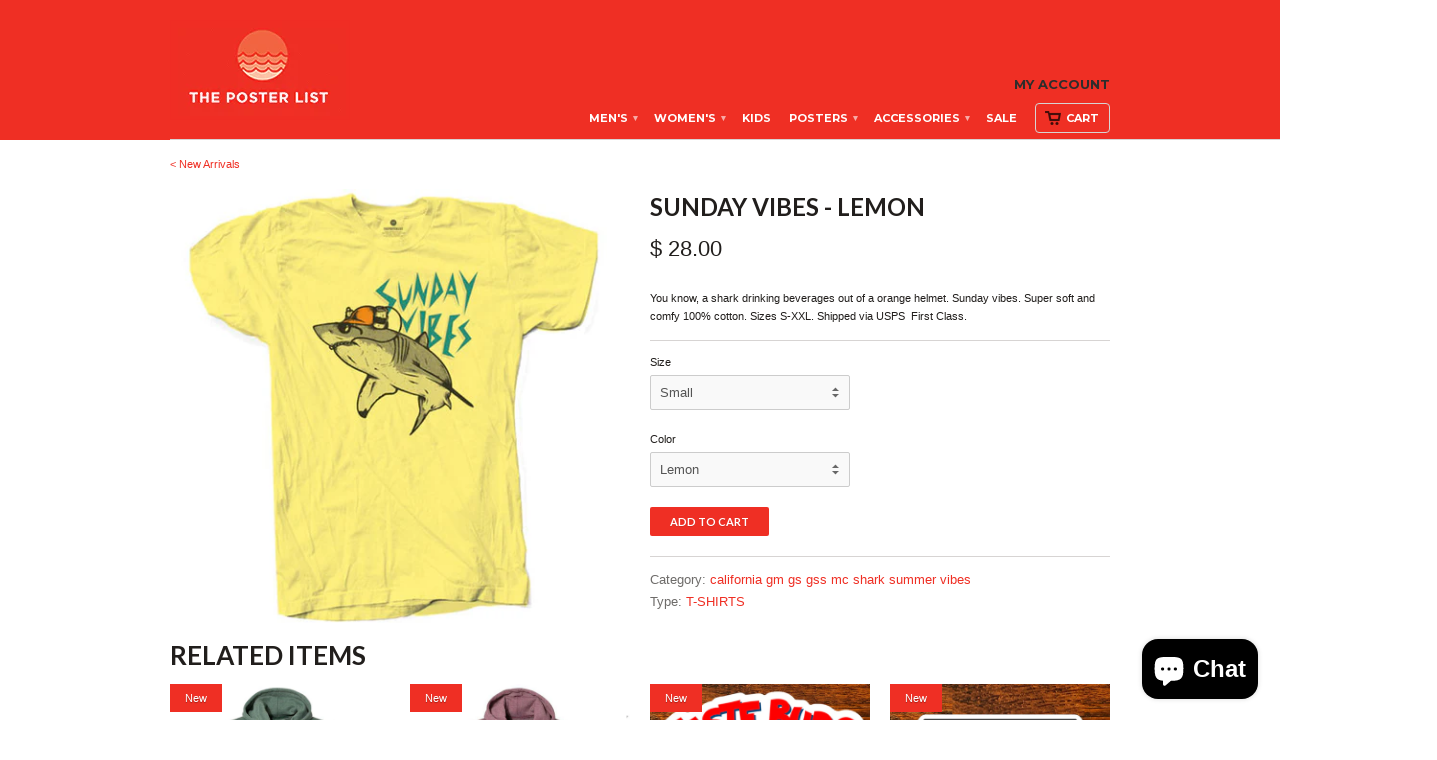

--- FILE ---
content_type: text/html; charset=utf-8
request_url: https://theposterlist.com/collections/new/products/sunday-vibes-lemon
body_size: 16299
content:
<!doctype html>
<html lang="en">  
  <head>
<!-- Google tag (gtag.js) -->
<script async src="https://www.googletagmanager.com/gtag/js?id=G-3HP89TCG8Y"></script>
<script>
  window.dataLayer = window.dataLayer || [];
  function gtag(){dataLayer.push(arguments);}
  gtag('js', new Date());

  gtag('config', 'G-3HP89TCG8Y');
</script>


    <meta name="google-site-verification" content="CEnpjxYzHNtnqkDhXNcQOksEz2gXAwD0itXW1ATXBCE" />
    <meta charset="utf-8">
    <meta http-equiv="cleartype" content="on">
    <meta name="robots" content="index,follow">

    

<!-- SEO Manager 4.2.7 -->
<title>Sunday Vibes - Lemon</title>
<meta name='description' content='You know, a shark drinking beverages out of a orange helmet. Sunday vibes. Super soft and comfy 100% cotton. Sizes S-XXL. Shipped via USPS  First Class.' />



<meta name="robots" content="index">


<meta name="robots" content="follow">








<!-- JSON-LD support -->
<script type="application/ld+json">
{
	"@context": "http://schema.org",
	"@type": "Organization",
	"name": "The Poster List",
	"url": "https://theposterlist.com"}
</script>
<script type="application/ld+json">
{
  "@context": "http://schema.org",
  "@type": "WebSite",
  "url": "https://theposterlist.com",
  "potentialAction": {
      "@type": "SearchAction",
      "target": "https://theposterlist.com/search?q={query}",
      "query-input": "required name=query"
  }
}
</script><script type="application/ld+json">
{
	"@context": "http://schema.org",
	"@type": "Product",
	"brand": {
		"@type": "Brand",
		"name": "The Poster List"
	},
	"sku": "PT#1176",
	"description": "\nYou know, a shark drinking beverages out of a orange helmet. Sunday vibes. Super soft and comfy 100% cotton. Sizes S-XXL. Shipped via USPS  First Class.",
	"url": "https:\/\/theposterlist.com\/products\/sunday-vibes-lemon",
	"name": "Sunday Vibes - Lemon","image": "https://theposterlist.com/cdn/shop/products/sundayvibes_lemon_grande.jpg?v=1466566404","offers": {
		"@type": "Offer",
		"price": "28.00",
		"priceCurrency": "USD",
		"availability": "InStock",
		"itemCondition": "http://schema.org/NewCondition"
	}}
</script>
<!-- end: SEO Manager 4.2.7 -->

    
    <meta property="og:site_name" content="The Poster List" />
    <meta name="author" content="The Poster List">

    <!-- Mobile Specific Metas -->
    <meta name="HandheldFriendly" content="True">
    <meta name="MobileOptimized" content="320">
    <meta name="viewport" content="width=device-width, initial-scale=1, maximum-scale=1"> 

    <!-- Stylesheets -->
    <link href="//theposterlist.com/cdn/shop/t/18/assets/styles.css?v=48991012728146587931699885760" rel="stylesheet" type="text/css" media="all" />
    <!--[if lte IE 8]>
      <link href="//theposterlist.com/cdn/shop/t/18/assets/ie.css?v=118629227472550075021433627482" rel="stylesheet" type="text/css" media="all" />
    <![endif]-->
      
    <!-- Icons -->
    <link rel="shortcut icon" type="image/x-icon" href="//theposterlist.com/cdn/shop/t/18/assets/favicon.png?v=156202568287744770101668040686">
    <link rel="canonical" href="https://theposterlist.com/products/sunday-vibes-lemon" />

    <!-- Custom Fonts -->
    <link href='//fonts.googleapis.com/css?family=.|Lato:light,normal,bold|Lato:light,normal,bold|Lato:light,normal,bold|' rel='stylesheet' type='text/css'>
    
    
      
    <!-- jQuery and jQuery fallback -->
    <script src="//ajax.googleapis.com/ajax/libs/jquery/1.8.3/jquery.min.js"></script>
    <script>window.jQuery || document.write("<script src='//theposterlist.com/cdn/shop/t/18/assets/jquery-1.8.3.min.js?v=157860826145910789271433627482'>\x3C/script>")</script>
    <script src="//theposterlist.com/cdn/shop/t/18/assets/app.js?v=89633696506102350761433627485" type="text/javascript"></script>
    
    <script src="//theposterlist.com/cdn/shopifycloud/storefront/assets/themes_support/option_selection-b017cd28.js" type="text/javascript"></script>        
    <script>window.performance && window.performance.mark && window.performance.mark('shopify.content_for_header.start');</script><meta name="google-site-verification" content="CEnpjxYzHNtnqkDhXNcQOksEz2gXAwD0itXW1ATXBCE">
<meta name="facebook-domain-verification" content="oc1b3htsgm03xwgpsqmtt27ncj8iqb">
<meta id="shopify-digital-wallet" name="shopify-digital-wallet" content="/2983873/digital_wallets/dialog">
<meta name="shopify-checkout-api-token" content="567a4f06e266f8a14edef51ebed3ed90">
<link rel="alternate" type="application/json+oembed" href="https://theposterlist.com/products/sunday-vibes-lemon.oembed">
<script async="async" src="/checkouts/internal/preloads.js?locale=en-US"></script>
<link rel="preconnect" href="https://shop.app" crossorigin="anonymous">
<script async="async" src="https://shop.app/checkouts/internal/preloads.js?locale=en-US&shop_id=2983873" crossorigin="anonymous"></script>
<script id="apple-pay-shop-capabilities" type="application/json">{"shopId":2983873,"countryCode":"US","currencyCode":"USD","merchantCapabilities":["supports3DS"],"merchantId":"gid:\/\/shopify\/Shop\/2983873","merchantName":"The Poster List","requiredBillingContactFields":["postalAddress","email"],"requiredShippingContactFields":["postalAddress","email"],"shippingType":"shipping","supportedNetworks":["visa","masterCard","amex","discover","elo","jcb"],"total":{"type":"pending","label":"The Poster List","amount":"1.00"},"shopifyPaymentsEnabled":true,"supportsSubscriptions":true}</script>
<script id="shopify-features" type="application/json">{"accessToken":"567a4f06e266f8a14edef51ebed3ed90","betas":["rich-media-storefront-analytics"],"domain":"theposterlist.com","predictiveSearch":true,"shopId":2983873,"locale":"en"}</script>
<script>var Shopify = Shopify || {};
Shopify.shop = "pltest.myshopify.com";
Shopify.locale = "en";
Shopify.currency = {"active":"USD","rate":"1.0"};
Shopify.country = "US";
Shopify.theme = {"name":"Copy of mobilia","id":28234372,"schema_name":null,"schema_version":null,"theme_store_id":null,"role":"main"};
Shopify.theme.handle = "null";
Shopify.theme.style = {"id":null,"handle":null};
Shopify.cdnHost = "theposterlist.com/cdn";
Shopify.routes = Shopify.routes || {};
Shopify.routes.root = "/";</script>
<script type="module">!function(o){(o.Shopify=o.Shopify||{}).modules=!0}(window);</script>
<script>!function(o){function n(){var o=[];function n(){o.push(Array.prototype.slice.apply(arguments))}return n.q=o,n}var t=o.Shopify=o.Shopify||{};t.loadFeatures=n(),t.autoloadFeatures=n()}(window);</script>
<script>
  window.ShopifyPay = window.ShopifyPay || {};
  window.ShopifyPay.apiHost = "shop.app\/pay";
  window.ShopifyPay.redirectState = null;
</script>
<script id="shop-js-analytics" type="application/json">{"pageType":"product"}</script>
<script defer="defer" async type="module" src="//theposterlist.com/cdn/shopifycloud/shop-js/modules/v2/client.init-shop-cart-sync_Bc8-qrdt.en.esm.js"></script>
<script defer="defer" async type="module" src="//theposterlist.com/cdn/shopifycloud/shop-js/modules/v2/chunk.common_CmNk3qlo.esm.js"></script>
<script type="module">
  await import("//theposterlist.com/cdn/shopifycloud/shop-js/modules/v2/client.init-shop-cart-sync_Bc8-qrdt.en.esm.js");
await import("//theposterlist.com/cdn/shopifycloud/shop-js/modules/v2/chunk.common_CmNk3qlo.esm.js");

  window.Shopify.SignInWithShop?.initShopCartSync?.({"fedCMEnabled":true,"windoidEnabled":true});

</script>
<script>
  window.Shopify = window.Shopify || {};
  if (!window.Shopify.featureAssets) window.Shopify.featureAssets = {};
  window.Shopify.featureAssets['shop-js'] = {"shop-cart-sync":["modules/v2/client.shop-cart-sync_DOpY4EW0.en.esm.js","modules/v2/chunk.common_CmNk3qlo.esm.js"],"shop-button":["modules/v2/client.shop-button_CI-s0xGZ.en.esm.js","modules/v2/chunk.common_CmNk3qlo.esm.js"],"init-fed-cm":["modules/v2/client.init-fed-cm_D2vsy40D.en.esm.js","modules/v2/chunk.common_CmNk3qlo.esm.js"],"init-windoid":["modules/v2/client.init-windoid_CXNAd0Cm.en.esm.js","modules/v2/chunk.common_CmNk3qlo.esm.js"],"shop-toast-manager":["modules/v2/client.shop-toast-manager_Cx0C6may.en.esm.js","modules/v2/chunk.common_CmNk3qlo.esm.js"],"shop-cash-offers":["modules/v2/client.shop-cash-offers_CL9Nay2h.en.esm.js","modules/v2/chunk.common_CmNk3qlo.esm.js","modules/v2/chunk.modal_CvhjeixQ.esm.js"],"avatar":["modules/v2/client.avatar_BTnouDA3.en.esm.js"],"init-shop-email-lookup-coordinator":["modules/v2/client.init-shop-email-lookup-coordinator_B9mmbKi4.en.esm.js","modules/v2/chunk.common_CmNk3qlo.esm.js"],"init-shop-cart-sync":["modules/v2/client.init-shop-cart-sync_Bc8-qrdt.en.esm.js","modules/v2/chunk.common_CmNk3qlo.esm.js"],"pay-button":["modules/v2/client.pay-button_Bhm3077V.en.esm.js","modules/v2/chunk.common_CmNk3qlo.esm.js"],"init-customer-accounts-sign-up":["modules/v2/client.init-customer-accounts-sign-up_C7zhr03q.en.esm.js","modules/v2/client.shop-login-button_BbMx65lK.en.esm.js","modules/v2/chunk.common_CmNk3qlo.esm.js","modules/v2/chunk.modal_CvhjeixQ.esm.js"],"init-shop-for-new-customer-accounts":["modules/v2/client.init-shop-for-new-customer-accounts_rLbLSDTe.en.esm.js","modules/v2/client.shop-login-button_BbMx65lK.en.esm.js","modules/v2/chunk.common_CmNk3qlo.esm.js","modules/v2/chunk.modal_CvhjeixQ.esm.js"],"checkout-modal":["modules/v2/client.checkout-modal_Fp9GouFF.en.esm.js","modules/v2/chunk.common_CmNk3qlo.esm.js","modules/v2/chunk.modal_CvhjeixQ.esm.js"],"init-customer-accounts":["modules/v2/client.init-customer-accounts_DkVf8Jdu.en.esm.js","modules/v2/client.shop-login-button_BbMx65lK.en.esm.js","modules/v2/chunk.common_CmNk3qlo.esm.js","modules/v2/chunk.modal_CvhjeixQ.esm.js"],"shop-login-button":["modules/v2/client.shop-login-button_BbMx65lK.en.esm.js","modules/v2/chunk.common_CmNk3qlo.esm.js","modules/v2/chunk.modal_CvhjeixQ.esm.js"],"shop-login":["modules/v2/client.shop-login_B9KWmZaW.en.esm.js","modules/v2/chunk.common_CmNk3qlo.esm.js","modules/v2/chunk.modal_CvhjeixQ.esm.js"],"shop-follow-button":["modules/v2/client.shop-follow-button_B-omSWeu.en.esm.js","modules/v2/chunk.common_CmNk3qlo.esm.js","modules/v2/chunk.modal_CvhjeixQ.esm.js"],"lead-capture":["modules/v2/client.lead-capture_DZQFWrYz.en.esm.js","modules/v2/chunk.common_CmNk3qlo.esm.js","modules/v2/chunk.modal_CvhjeixQ.esm.js"],"payment-terms":["modules/v2/client.payment-terms_Bl_bs7GP.en.esm.js","modules/v2/chunk.common_CmNk3qlo.esm.js","modules/v2/chunk.modal_CvhjeixQ.esm.js"]};
</script>
<script>(function() {
  var isLoaded = false;
  function asyncLoad() {
    if (isLoaded) return;
    isLoaded = true;
    var urls = ["https:\/\/assets1.adroll.com\/shopify\/latest\/j\/shopify_rolling_bootstrap_v2.js?adroll_adv_id=IKAN2LC5VZFSVBN3XINJJZ\u0026adroll_pix_id=MCTBRNDXYRDZVC6H3QPFDZ\u0026shop=pltest.myshopify.com","https:\/\/scripttags.justuno.com\/shopify_justuno_2983873_37502ca0-69ad-11e8-9eed-cf0d595a26da.js?shop=pltest.myshopify.com","https:\/\/static.klaviyo.com\/onsite\/js\/klaviyo.js?company_id=UedSG4\u0026shop=pltest.myshopify.com","https:\/\/static.klaviyo.com\/onsite\/js\/klaviyo.js?company_id=UedSG4\u0026shop=pltest.myshopify.com","https:\/\/cdn.hextom.com\/js\/freeshippingbar.js?shop=pltest.myshopify.com","\/\/app.backinstock.org\/widget\/3621_1746004164.js?category=bis\u0026v=6\u0026shop=pltest.myshopify.com"];
    for (var i = 0; i < urls.length; i++) {
      var s = document.createElement('script');
      s.type = 'text/javascript';
      s.async = true;
      s.src = urls[i];
      var x = document.getElementsByTagName('script')[0];
      x.parentNode.insertBefore(s, x);
    }
  };
  if(window.attachEvent) {
    window.attachEvent('onload', asyncLoad);
  } else {
    window.addEventListener('load', asyncLoad, false);
  }
})();</script>
<script id="__st">var __st={"a":2983873,"offset":-28800,"reqid":"4fabebae-76e8-4365-9078-65928ac6a306-1762239288","pageurl":"theposterlist.com\/collections\/new\/products\/sunday-vibes-lemon","u":"81b8db69ff49","p":"product","rtyp":"product","rid":5813444037};</script>
<script>window.ShopifyPaypalV4VisibilityTracking = true;</script>
<script id="captcha-bootstrap">!function(){'use strict';const t='contact',e='account',n='new_comment',o=[[t,t],['blogs',n],['comments',n],[t,'customer']],c=[[e,'customer_login'],[e,'guest_login'],[e,'recover_customer_password'],[e,'create_customer']],r=t=>t.map((([t,e])=>`form[action*='/${t}']:not([data-nocaptcha='true']) input[name='form_type'][value='${e}']`)).join(','),a=t=>()=>t?[...document.querySelectorAll(t)].map((t=>t.form)):[];function s(){const t=[...o],e=r(t);return a(e)}const i='password',u='form_key',d=['recaptcha-v3-token','g-recaptcha-response','h-captcha-response',i],f=()=>{try{return window.sessionStorage}catch{return}},m='__shopify_v',_=t=>t.elements[u];function p(t,e,n=!1){try{const o=window.sessionStorage,c=JSON.parse(o.getItem(e)),{data:r}=function(t){const{data:e,action:n}=t;return t[m]||n?{data:e,action:n}:{data:t,action:n}}(c);for(const[e,n]of Object.entries(r))t.elements[e]&&(t.elements[e].value=n);n&&o.removeItem(e)}catch(o){console.error('form repopulation failed',{error:o})}}const l='form_type',E='cptcha';function T(t){t.dataset[E]=!0}const w=window,h=w.document,L='Shopify',v='ce_forms',y='captcha';let A=!1;((t,e)=>{const n=(g='f06e6c50-85a8-45c8-87d0-21a2b65856fe',I='https://cdn.shopify.com/shopifycloud/storefront-forms-hcaptcha/ce_storefront_forms_captcha_hcaptcha.v1.5.2.iife.js',D={infoText:'Protected by hCaptcha',privacyText:'Privacy',termsText:'Terms'},(t,e,n)=>{const o=w[L][v],c=o.bindForm;if(c)return c(t,g,e,D).then(n);var r;o.q.push([[t,g,e,D],n]),r=I,A||(h.body.append(Object.assign(h.createElement('script'),{id:'captcha-provider',async:!0,src:r})),A=!0)});var g,I,D;w[L]=w[L]||{},w[L][v]=w[L][v]||{},w[L][v].q=[],w[L][y]=w[L][y]||{},w[L][y].protect=function(t,e){n(t,void 0,e),T(t)},Object.freeze(w[L][y]),function(t,e,n,w,h,L){const[v,y,A,g]=function(t,e,n){const i=e?o:[],u=t?c:[],d=[...i,...u],f=r(d),m=r(i),_=r(d.filter((([t,e])=>n.includes(e))));return[a(f),a(m),a(_),s()]}(w,h,L),I=t=>{const e=t.target;return e instanceof HTMLFormElement?e:e&&e.form},D=t=>v().includes(t);t.addEventListener('submit',(t=>{const e=I(t);if(!e)return;const n=D(e)&&!e.dataset.hcaptchaBound&&!e.dataset.recaptchaBound,o=_(e),c=g().includes(e)&&(!o||!o.value);(n||c)&&t.preventDefault(),c&&!n&&(function(t){try{if(!f())return;!function(t){const e=f();if(!e)return;const n=_(t);if(!n)return;const o=n.value;o&&e.removeItem(o)}(t);const e=Array.from(Array(32),(()=>Math.random().toString(36)[2])).join('');!function(t,e){_(t)||t.append(Object.assign(document.createElement('input'),{type:'hidden',name:u})),t.elements[u].value=e}(t,e),function(t,e){const n=f();if(!n)return;const o=[...t.querySelectorAll(`input[type='${i}']`)].map((({name:t})=>t)),c=[...d,...o],r={};for(const[a,s]of new FormData(t).entries())c.includes(a)||(r[a]=s);n.setItem(e,JSON.stringify({[m]:1,action:t.action,data:r}))}(t,e)}catch(e){console.error('failed to persist form',e)}}(e),e.submit())}));const S=(t,e)=>{t&&!t.dataset[E]&&(n(t,e.some((e=>e===t))),T(t))};for(const o of['focusin','change'])t.addEventListener(o,(t=>{const e=I(t);D(e)&&S(e,y())}));const B=e.get('form_key'),M=e.get(l),P=B&&M;t.addEventListener('DOMContentLoaded',(()=>{const t=y();if(P)for(const e of t)e.elements[l].value===M&&p(e,B);[...new Set([...A(),...v().filter((t=>'true'===t.dataset.shopifyCaptcha))])].forEach((e=>S(e,t)))}))}(h,new URLSearchParams(w.location.search),n,t,e,['guest_login'])})(!0,!0)}();</script>
<script integrity="sha256-52AcMU7V7pcBOXWImdc/TAGTFKeNjmkeM1Pvks/DTgc=" data-source-attribution="shopify.loadfeatures" defer="defer" src="//theposterlist.com/cdn/shopifycloud/storefront/assets/storefront/load_feature-81c60534.js" crossorigin="anonymous"></script>
<script crossorigin="anonymous" defer="defer" src="//theposterlist.com/cdn/shopifycloud/storefront/assets/shopify_pay/storefront-65b4c6d7.js?v=20250812"></script>
<script data-source-attribution="shopify.dynamic_checkout.dynamic.init">var Shopify=Shopify||{};Shopify.PaymentButton=Shopify.PaymentButton||{isStorefrontPortableWallets:!0,init:function(){window.Shopify.PaymentButton.init=function(){};var t=document.createElement("script");t.src="https://theposterlist.com/cdn/shopifycloud/portable-wallets/latest/portable-wallets.en.js",t.type="module",document.head.appendChild(t)}};
</script>
<script data-source-attribution="shopify.dynamic_checkout.buyer_consent">
  function portableWalletsHideBuyerConsent(e){var t=document.getElementById("shopify-buyer-consent"),n=document.getElementById("shopify-subscription-policy-button");t&&n&&(t.classList.add("hidden"),t.setAttribute("aria-hidden","true"),n.removeEventListener("click",e))}function portableWalletsShowBuyerConsent(e){var t=document.getElementById("shopify-buyer-consent"),n=document.getElementById("shopify-subscription-policy-button");t&&n&&(t.classList.remove("hidden"),t.removeAttribute("aria-hidden"),n.addEventListener("click",e))}window.Shopify?.PaymentButton&&(window.Shopify.PaymentButton.hideBuyerConsent=portableWalletsHideBuyerConsent,window.Shopify.PaymentButton.showBuyerConsent=portableWalletsShowBuyerConsent);
</script>
<script data-source-attribution="shopify.dynamic_checkout.cart.bootstrap">document.addEventListener("DOMContentLoaded",(function(){function t(){return document.querySelector("shopify-accelerated-checkout-cart, shopify-accelerated-checkout")}if(t())Shopify.PaymentButton.init();else{new MutationObserver((function(e,n){t()&&(Shopify.PaymentButton.init(),n.disconnect())})).observe(document.body,{childList:!0,subtree:!0})}}));
</script>
<link id="shopify-accelerated-checkout-styles" rel="stylesheet" media="screen" href="https://theposterlist.com/cdn/shopifycloud/portable-wallets/latest/accelerated-checkout-backwards-compat.css" crossorigin="anonymous">
<style id="shopify-accelerated-checkout-cart">
        #shopify-buyer-consent {
  margin-top: 1em;
  display: inline-block;
  width: 100%;
}

#shopify-buyer-consent.hidden {
  display: none;
}

#shopify-subscription-policy-button {
  background: none;
  border: none;
  padding: 0;
  text-decoration: underline;
  font-size: inherit;
  cursor: pointer;
}

#shopify-subscription-policy-button::before {
  box-shadow: none;
}

      </style>

<script>window.performance && window.performance.mark && window.performance.mark('shopify.content_for_header.end');</script>
  <link href='https://fonts.googleapis.com/css?family=Montserrat:400,700' rel='stylesheet' type='text/css'>
  <meta name="google-site-verification" content="CEnpjxYzHNtnqkDhXNcQOksEz2gXAwD0itXW1ATXBCE" />
  <script src="https://cdn.shopify.com/extensions/7bc9bb47-adfa-4267-963e-cadee5096caf/inbox-1252/assets/inbox-chat-loader.js" type="text/javascript" defer="defer"></script>
<script src="https://cdn.shopify.com/extensions/bbad4e28-5893-4a69-99f2-795f5c01eef2/forms-2270/assets/shopify-forms-loader.js" type="text/javascript" defer="defer"></script>
<meta property="og:image" content="https://cdn.shopify.com/s/files/1/0298/3873/products/sundayvibes_lemon.jpg?v=1466566404" />
<meta property="og:image:secure_url" content="https://cdn.shopify.com/s/files/1/0298/3873/products/sundayvibes_lemon.jpg?v=1466566404" />
<meta property="og:image:width" content="535" />
<meta property="og:image:height" content="505" />
<link href="https://monorail-edge.shopifysvc.com" rel="dns-prefetch">
<script>(function(){if ("sendBeacon" in navigator && "performance" in window) {try {var session_token_from_headers = performance.getEntriesByType('navigation')[0].serverTiming.find(x => x.name == '_s').description;} catch {var session_token_from_headers = undefined;}var session_cookie_matches = document.cookie.match(/_shopify_s=([^;]*)/);var session_token_from_cookie = session_cookie_matches && session_cookie_matches.length === 2 ? session_cookie_matches[1] : "";var session_token = session_token_from_headers || session_token_from_cookie || "";function handle_abandonment_event(e) {var entries = performance.getEntries().filter(function(entry) {return /monorail-edge.shopifysvc.com/.test(entry.name);});if (!window.abandonment_tracked && entries.length === 0) {window.abandonment_tracked = true;var currentMs = Date.now();var navigation_start = performance.timing.navigationStart;var payload = {shop_id: 2983873,url: window.location.href,navigation_start,duration: currentMs - navigation_start,session_token,page_type: "product"};window.navigator.sendBeacon("https://monorail-edge.shopifysvc.com/v1/produce", JSON.stringify({schema_id: "online_store_buyer_site_abandonment/1.1",payload: payload,metadata: {event_created_at_ms: currentMs,event_sent_at_ms: currentMs}}));}}window.addEventListener('pagehide', handle_abandonment_event);}}());</script>
<script id="web-pixels-manager-setup">(function e(e,d,r,n,o){if(void 0===o&&(o={}),!Boolean(null===(a=null===(i=window.Shopify)||void 0===i?void 0:i.analytics)||void 0===a?void 0:a.replayQueue)){var i,a;window.Shopify=window.Shopify||{};var t=window.Shopify;t.analytics=t.analytics||{};var s=t.analytics;s.replayQueue=[],s.publish=function(e,d,r){return s.replayQueue.push([e,d,r]),!0};try{self.performance.mark("wpm:start")}catch(e){}var l=function(){var e={modern:/Edge?\/(1{2}[4-9]|1[2-9]\d|[2-9]\d{2}|\d{4,})\.\d+(\.\d+|)|Firefox\/(1{2}[4-9]|1[2-9]\d|[2-9]\d{2}|\d{4,})\.\d+(\.\d+|)|Chrom(ium|e)\/(9{2}|\d{3,})\.\d+(\.\d+|)|(Maci|X1{2}).+ Version\/(15\.\d+|(1[6-9]|[2-9]\d|\d{3,})\.\d+)([,.]\d+|)( \(\w+\)|)( Mobile\/\w+|) Safari\/|Chrome.+OPR\/(9{2}|\d{3,})\.\d+\.\d+|(CPU[ +]OS|iPhone[ +]OS|CPU[ +]iPhone|CPU IPhone OS|CPU iPad OS)[ +]+(15[._]\d+|(1[6-9]|[2-9]\d|\d{3,})[._]\d+)([._]\d+|)|Android:?[ /-](13[3-9]|1[4-9]\d|[2-9]\d{2}|\d{4,})(\.\d+|)(\.\d+|)|Android.+Firefox\/(13[5-9]|1[4-9]\d|[2-9]\d{2}|\d{4,})\.\d+(\.\d+|)|Android.+Chrom(ium|e)\/(13[3-9]|1[4-9]\d|[2-9]\d{2}|\d{4,})\.\d+(\.\d+|)|SamsungBrowser\/([2-9]\d|\d{3,})\.\d+/,legacy:/Edge?\/(1[6-9]|[2-9]\d|\d{3,})\.\d+(\.\d+|)|Firefox\/(5[4-9]|[6-9]\d|\d{3,})\.\d+(\.\d+|)|Chrom(ium|e)\/(5[1-9]|[6-9]\d|\d{3,})\.\d+(\.\d+|)([\d.]+$|.*Safari\/(?![\d.]+ Edge\/[\d.]+$))|(Maci|X1{2}).+ Version\/(10\.\d+|(1[1-9]|[2-9]\d|\d{3,})\.\d+)([,.]\d+|)( \(\w+\)|)( Mobile\/\w+|) Safari\/|Chrome.+OPR\/(3[89]|[4-9]\d|\d{3,})\.\d+\.\d+|(CPU[ +]OS|iPhone[ +]OS|CPU[ +]iPhone|CPU IPhone OS|CPU iPad OS)[ +]+(10[._]\d+|(1[1-9]|[2-9]\d|\d{3,})[._]\d+)([._]\d+|)|Android:?[ /-](13[3-9]|1[4-9]\d|[2-9]\d{2}|\d{4,})(\.\d+|)(\.\d+|)|Mobile Safari.+OPR\/([89]\d|\d{3,})\.\d+\.\d+|Android.+Firefox\/(13[5-9]|1[4-9]\d|[2-9]\d{2}|\d{4,})\.\d+(\.\d+|)|Android.+Chrom(ium|e)\/(13[3-9]|1[4-9]\d|[2-9]\d{2}|\d{4,})\.\d+(\.\d+|)|Android.+(UC? ?Browser|UCWEB|U3)[ /]?(15\.([5-9]|\d{2,})|(1[6-9]|[2-9]\d|\d{3,})\.\d+)\.\d+|SamsungBrowser\/(5\.\d+|([6-9]|\d{2,})\.\d+)|Android.+MQ{2}Browser\/(14(\.(9|\d{2,})|)|(1[5-9]|[2-9]\d|\d{3,})(\.\d+|))(\.\d+|)|K[Aa][Ii]OS\/(3\.\d+|([4-9]|\d{2,})\.\d+)(\.\d+|)/},d=e.modern,r=e.legacy,n=navigator.userAgent;return n.match(d)?"modern":n.match(r)?"legacy":"unknown"}(),u="modern"===l?"modern":"legacy",c=(null!=n?n:{modern:"",legacy:""})[u],f=function(e){return[e.baseUrl,"/wpm","/b",e.hashVersion,"modern"===e.buildTarget?"m":"l",".js"].join("")}({baseUrl:d,hashVersion:r,buildTarget:u}),m=function(e){var d=e.version,r=e.bundleTarget,n=e.surface,o=e.pageUrl,i=e.monorailEndpoint;return{emit:function(e){var a=e.status,t=e.errorMsg,s=(new Date).getTime(),l=JSON.stringify({metadata:{event_sent_at_ms:s},events:[{schema_id:"web_pixels_manager_load/3.1",payload:{version:d,bundle_target:r,page_url:o,status:a,surface:n,error_msg:t},metadata:{event_created_at_ms:s}}]});if(!i)return console&&console.warn&&console.warn("[Web Pixels Manager] No Monorail endpoint provided, skipping logging."),!1;try{return self.navigator.sendBeacon.bind(self.navigator)(i,l)}catch(e){}var u=new XMLHttpRequest;try{return u.open("POST",i,!0),u.setRequestHeader("Content-Type","text/plain"),u.send(l),!0}catch(e){return console&&console.warn&&console.warn("[Web Pixels Manager] Got an unhandled error while logging to Monorail."),!1}}}}({version:r,bundleTarget:l,surface:e.surface,pageUrl:self.location.href,monorailEndpoint:e.monorailEndpoint});try{o.browserTarget=l,function(e){var d=e.src,r=e.async,n=void 0===r||r,o=e.onload,i=e.onerror,a=e.sri,t=e.scriptDataAttributes,s=void 0===t?{}:t,l=document.createElement("script"),u=document.querySelector("head"),c=document.querySelector("body");if(l.async=n,l.src=d,a&&(l.integrity=a,l.crossOrigin="anonymous"),s)for(var f in s)if(Object.prototype.hasOwnProperty.call(s,f))try{l.dataset[f]=s[f]}catch(e){}if(o&&l.addEventListener("load",o),i&&l.addEventListener("error",i),u)u.appendChild(l);else{if(!c)throw new Error("Did not find a head or body element to append the script");c.appendChild(l)}}({src:f,async:!0,onload:function(){if(!function(){var e,d;return Boolean(null===(d=null===(e=window.Shopify)||void 0===e?void 0:e.analytics)||void 0===d?void 0:d.initialized)}()){var d=window.webPixelsManager.init(e)||void 0;if(d){var r=window.Shopify.analytics;r.replayQueue.forEach((function(e){var r=e[0],n=e[1],o=e[2];d.publishCustomEvent(r,n,o)})),r.replayQueue=[],r.publish=d.publishCustomEvent,r.visitor=d.visitor,r.initialized=!0}}},onerror:function(){return m.emit({status:"failed",errorMsg:"".concat(f," has failed to load")})},sri:function(e){var d=/^sha384-[A-Za-z0-9+/=]+$/;return"string"==typeof e&&d.test(e)}(c)?c:"",scriptDataAttributes:o}),m.emit({status:"loading"})}catch(e){m.emit({status:"failed",errorMsg:(null==e?void 0:e.message)||"Unknown error"})}}})({shopId: 2983873,storefrontBaseUrl: "https://theposterlist.com",extensionsBaseUrl: "https://extensions.shopifycdn.com/cdn/shopifycloud/web-pixels-manager",monorailEndpoint: "https://monorail-edge.shopifysvc.com/unstable/produce_batch",surface: "storefront-renderer",enabledBetaFlags: ["2dca8a86"],webPixelsConfigList: [{"id":"759529793","configuration":"{\"config\":\"{\\\"pixel_id\\\":\\\"G-Z50TXGH1Q4\\\",\\\"target_country\\\":\\\"US\\\",\\\"gtag_events\\\":[{\\\"type\\\":\\\"search\\\",\\\"action_label\\\":[\\\"G-Z50TXGH1Q4\\\",\\\"AW-995159591\\\/kZZdCLPN8I0BEKfcw9oD\\\"]},{\\\"type\\\":\\\"begin_checkout\\\",\\\"action_label\\\":[\\\"G-Z50TXGH1Q4\\\",\\\"AW-995159591\\\/RCDVCKHN8I0BEKfcw9oD\\\"]},{\\\"type\\\":\\\"view_item\\\",\\\"action_label\\\":[\\\"G-Z50TXGH1Q4\\\",\\\"AW-995159591\\\/hCL_CJvN8I0BEKfcw9oD\\\",\\\"MC-DMRGZ2D0PH\\\"]},{\\\"type\\\":\\\"purchase\\\",\\\"action_label\\\":[\\\"G-Z50TXGH1Q4\\\",\\\"AW-995159591\\\/Y5t2CJjN8I0BEKfcw9oD\\\",\\\"MC-DMRGZ2D0PH\\\"]},{\\\"type\\\":\\\"page_view\\\",\\\"action_label\\\":[\\\"G-Z50TXGH1Q4\\\",\\\"AW-995159591\\\/xIXSCJXN8I0BEKfcw9oD\\\",\\\"MC-DMRGZ2D0PH\\\"]},{\\\"type\\\":\\\"add_payment_info\\\",\\\"action_label\\\":[\\\"G-Z50TXGH1Q4\\\",\\\"AW-995159591\\\/AyxXCLbN8I0BEKfcw9oD\\\"]},{\\\"type\\\":\\\"add_to_cart\\\",\\\"action_label\\\":[\\\"G-Z50TXGH1Q4\\\",\\\"AW-995159591\\\/7W0OCJ7N8I0BEKfcw9oD\\\"]}],\\\"enable_monitoring_mode\\\":false}\"}","eventPayloadVersion":"v1","runtimeContext":"OPEN","scriptVersion":"b2a88bafab3e21179ed38636efcd8a93","type":"APP","apiClientId":1780363,"privacyPurposes":[],"dataSharingAdjustments":{"protectedCustomerApprovalScopes":["read_customer_address","read_customer_email","read_customer_name","read_customer_personal_data","read_customer_phone"]}},{"id":"305267009","configuration":"{\"pixel_id\":\"1130935610319085\",\"pixel_type\":\"facebook_pixel\",\"metaapp_system_user_token\":\"-\"}","eventPayloadVersion":"v1","runtimeContext":"OPEN","scriptVersion":"ca16bc87fe92b6042fbaa3acc2fbdaa6","type":"APP","apiClientId":2329312,"privacyPurposes":["ANALYTICS","MARKETING","SALE_OF_DATA"],"dataSharingAdjustments":{"protectedCustomerApprovalScopes":["read_customer_address","read_customer_email","read_customer_name","read_customer_personal_data","read_customer_phone"]}},{"id":"175112513","configuration":"{\"tagID\":\"2613412979413\"}","eventPayloadVersion":"v1","runtimeContext":"STRICT","scriptVersion":"18031546ee651571ed29edbe71a3550b","type":"APP","apiClientId":3009811,"privacyPurposes":["ANALYTICS","MARKETING","SALE_OF_DATA"],"dataSharingAdjustments":{"protectedCustomerApprovalScopes":["read_customer_address","read_customer_email","read_customer_name","read_customer_personal_data","read_customer_phone"]}},{"id":"shopify-app-pixel","configuration":"{}","eventPayloadVersion":"v1","runtimeContext":"STRICT","scriptVersion":"0450","apiClientId":"shopify-pixel","type":"APP","privacyPurposes":["ANALYTICS","MARKETING"]},{"id":"shopify-custom-pixel","eventPayloadVersion":"v1","runtimeContext":"LAX","scriptVersion":"0450","apiClientId":"shopify-pixel","type":"CUSTOM","privacyPurposes":["ANALYTICS","MARKETING"]}],isMerchantRequest: false,initData: {"shop":{"name":"The Poster List","paymentSettings":{"currencyCode":"USD"},"myshopifyDomain":"pltest.myshopify.com","countryCode":"US","storefrontUrl":"https:\/\/theposterlist.com"},"customer":null,"cart":null,"checkout":null,"productVariants":[{"price":{"amount":28.0,"currencyCode":"USD"},"product":{"title":"Sunday Vibes - Lemon","vendor":"The Poster List","id":"5813444037","untranslatedTitle":"Sunday Vibes - Lemon","url":"\/products\/sunday-vibes-lemon","type":"T-SHIRTS"},"id":"18467555461","image":{"src":"\/\/theposterlist.com\/cdn\/shop\/products\/sundayvibes_lemon.jpg?v=1466566404"},"sku":"PT#1176","title":"Small \/ Lemon","untranslatedTitle":"Small \/ Lemon"},{"price":{"amount":28.0,"currencyCode":"USD"},"product":{"title":"Sunday Vibes - Lemon","vendor":"The Poster List","id":"5813444037","untranslatedTitle":"Sunday Vibes - Lemon","url":"\/products\/sunday-vibes-lemon","type":"T-SHIRTS"},"id":"18467555525","image":{"src":"\/\/theposterlist.com\/cdn\/shop\/products\/sundayvibes_lemon.jpg?v=1466566404"},"sku":"PT#1176","title":"Medium \/ Lemon","untranslatedTitle":"Medium \/ Lemon"},{"price":{"amount":28.0,"currencyCode":"USD"},"product":{"title":"Sunday Vibes - Lemon","vendor":"The Poster List","id":"5813444037","untranslatedTitle":"Sunday Vibes - Lemon","url":"\/products\/sunday-vibes-lemon","type":"T-SHIRTS"},"id":"18467555589","image":{"src":"\/\/theposterlist.com\/cdn\/shop\/products\/sundayvibes_lemon.jpg?v=1466566404"},"sku":"PT#1176","title":"Large \/ Lemon","untranslatedTitle":"Large \/ Lemon"},{"price":{"amount":28.0,"currencyCode":"USD"},"product":{"title":"Sunday Vibes - Lemon","vendor":"The Poster List","id":"5813444037","untranslatedTitle":"Sunday Vibes - Lemon","url":"\/products\/sunday-vibes-lemon","type":"T-SHIRTS"},"id":"18467555653","image":{"src":"\/\/theposterlist.com\/cdn\/shop\/products\/sundayvibes_lemon.jpg?v=1466566404"},"sku":"PT#1176","title":"X-Large \/ Lemon","untranslatedTitle":"X-Large \/ Lemon"},{"price":{"amount":28.0,"currencyCode":"USD"},"product":{"title":"Sunday Vibes - Lemon","vendor":"The Poster List","id":"5813444037","untranslatedTitle":"Sunday Vibes - Lemon","url":"\/products\/sunday-vibes-lemon","type":"T-SHIRTS"},"id":"18467555717","image":{"src":"\/\/theposterlist.com\/cdn\/shop\/products\/sundayvibes_lemon.jpg?v=1466566404"},"sku":"PT#1176","title":"XX-Large \/ Lemon","untranslatedTitle":"XX-Large \/ Lemon"}],"purchasingCompany":null},},"https://theposterlist.com/cdn","5303c62bw494ab25dp0d72f2dcm48e21f5a",{"modern":"","legacy":""},{"shopId":"2983873","storefrontBaseUrl":"https:\/\/theposterlist.com","extensionBaseUrl":"https:\/\/extensions.shopifycdn.com\/cdn\/shopifycloud\/web-pixels-manager","surface":"storefront-renderer","enabledBetaFlags":"[\"2dca8a86\"]","isMerchantRequest":"false","hashVersion":"5303c62bw494ab25dp0d72f2dcm48e21f5a","publish":"custom","events":"[[\"page_viewed\",{}],[\"product_viewed\",{\"productVariant\":{\"price\":{\"amount\":28.0,\"currencyCode\":\"USD\"},\"product\":{\"title\":\"Sunday Vibes - Lemon\",\"vendor\":\"The Poster List\",\"id\":\"5813444037\",\"untranslatedTitle\":\"Sunday Vibes - Lemon\",\"url\":\"\/products\/sunday-vibes-lemon\",\"type\":\"T-SHIRTS\"},\"id\":\"18467555461\",\"image\":{\"src\":\"\/\/theposterlist.com\/cdn\/shop\/products\/sundayvibes_lemon.jpg?v=1466566404\"},\"sku\":\"PT#1176\",\"title\":\"Small \/ Lemon\",\"untranslatedTitle\":\"Small \/ Lemon\"}}]]"});</script><script>
  window.ShopifyAnalytics = window.ShopifyAnalytics || {};
  window.ShopifyAnalytics.meta = window.ShopifyAnalytics.meta || {};
  window.ShopifyAnalytics.meta.currency = 'USD';
  var meta = {"product":{"id":5813444037,"gid":"gid:\/\/shopify\/Product\/5813444037","vendor":"The Poster List","type":"T-SHIRTS","variants":[{"id":18467555461,"price":2800,"name":"Sunday Vibes - Lemon - Small \/ Lemon","public_title":"Small \/ Lemon","sku":"PT#1176"},{"id":18467555525,"price":2800,"name":"Sunday Vibes - Lemon - Medium \/ Lemon","public_title":"Medium \/ Lemon","sku":"PT#1176"},{"id":18467555589,"price":2800,"name":"Sunday Vibes - Lemon - Large \/ Lemon","public_title":"Large \/ Lemon","sku":"PT#1176"},{"id":18467555653,"price":2800,"name":"Sunday Vibes - Lemon - X-Large \/ Lemon","public_title":"X-Large \/ Lemon","sku":"PT#1176"},{"id":18467555717,"price":2800,"name":"Sunday Vibes - Lemon - XX-Large \/ Lemon","public_title":"XX-Large \/ Lemon","sku":"PT#1176"}],"remote":false},"page":{"pageType":"product","resourceType":"product","resourceId":5813444037}};
  for (var attr in meta) {
    window.ShopifyAnalytics.meta[attr] = meta[attr];
  }
</script>
<script class="analytics">
  (function () {
    var customDocumentWrite = function(content) {
      var jquery = null;

      if (window.jQuery) {
        jquery = window.jQuery;
      } else if (window.Checkout && window.Checkout.$) {
        jquery = window.Checkout.$;
      }

      if (jquery) {
        jquery('body').append(content);
      }
    };

    var hasLoggedConversion = function(token) {
      if (token) {
        return document.cookie.indexOf('loggedConversion=' + token) !== -1;
      }
      return false;
    }

    var setCookieIfConversion = function(token) {
      if (token) {
        var twoMonthsFromNow = new Date(Date.now());
        twoMonthsFromNow.setMonth(twoMonthsFromNow.getMonth() + 2);

        document.cookie = 'loggedConversion=' + token + '; expires=' + twoMonthsFromNow;
      }
    }

    var trekkie = window.ShopifyAnalytics.lib = window.trekkie = window.trekkie || [];
    if (trekkie.integrations) {
      return;
    }
    trekkie.methods = [
      'identify',
      'page',
      'ready',
      'track',
      'trackForm',
      'trackLink'
    ];
    trekkie.factory = function(method) {
      return function() {
        var args = Array.prototype.slice.call(arguments);
        args.unshift(method);
        trekkie.push(args);
        return trekkie;
      };
    };
    for (var i = 0; i < trekkie.methods.length; i++) {
      var key = trekkie.methods[i];
      trekkie[key] = trekkie.factory(key);
    }
    trekkie.load = function(config) {
      trekkie.config = config || {};
      trekkie.config.initialDocumentCookie = document.cookie;
      var first = document.getElementsByTagName('script')[0];
      var script = document.createElement('script');
      script.type = 'text/javascript';
      script.onerror = function(e) {
        var scriptFallback = document.createElement('script');
        scriptFallback.type = 'text/javascript';
        scriptFallback.onerror = function(error) {
                var Monorail = {
      produce: function produce(monorailDomain, schemaId, payload) {
        var currentMs = new Date().getTime();
        var event = {
          schema_id: schemaId,
          payload: payload,
          metadata: {
            event_created_at_ms: currentMs,
            event_sent_at_ms: currentMs
          }
        };
        return Monorail.sendRequest("https://" + monorailDomain + "/v1/produce", JSON.stringify(event));
      },
      sendRequest: function sendRequest(endpointUrl, payload) {
        // Try the sendBeacon API
        if (window && window.navigator && typeof window.navigator.sendBeacon === 'function' && typeof window.Blob === 'function' && !Monorail.isIos12()) {
          var blobData = new window.Blob([payload], {
            type: 'text/plain'
          });

          if (window.navigator.sendBeacon(endpointUrl, blobData)) {
            return true;
          } // sendBeacon was not successful

        } // XHR beacon

        var xhr = new XMLHttpRequest();

        try {
          xhr.open('POST', endpointUrl);
          xhr.setRequestHeader('Content-Type', 'text/plain');
          xhr.send(payload);
        } catch (e) {
          console.log(e);
        }

        return false;
      },
      isIos12: function isIos12() {
        return window.navigator.userAgent.lastIndexOf('iPhone; CPU iPhone OS 12_') !== -1 || window.navigator.userAgent.lastIndexOf('iPad; CPU OS 12_') !== -1;
      }
    };
    Monorail.produce('monorail-edge.shopifysvc.com',
      'trekkie_storefront_load_errors/1.1',
      {shop_id: 2983873,
      theme_id: 28234372,
      app_name: "storefront",
      context_url: window.location.href,
      source_url: "//theposterlist.com/cdn/s/trekkie.storefront.5ad93876886aa0a32f5bade9f25632a26c6f183a.min.js"});

        };
        scriptFallback.async = true;
        scriptFallback.src = '//theposterlist.com/cdn/s/trekkie.storefront.5ad93876886aa0a32f5bade9f25632a26c6f183a.min.js';
        first.parentNode.insertBefore(scriptFallback, first);
      };
      script.async = true;
      script.src = '//theposterlist.com/cdn/s/trekkie.storefront.5ad93876886aa0a32f5bade9f25632a26c6f183a.min.js';
      first.parentNode.insertBefore(script, first);
    };
    trekkie.load(
      {"Trekkie":{"appName":"storefront","development":false,"defaultAttributes":{"shopId":2983873,"isMerchantRequest":null,"themeId":28234372,"themeCityHash":"3332163408518039059","contentLanguage":"en","currency":"USD","eventMetadataId":"4e53f137-3c31-477b-a151-393db7cc3640"},"isServerSideCookieWritingEnabled":true,"monorailRegion":"shop_domain","enabledBetaFlags":["f0df213a"]},"Session Attribution":{},"S2S":{"facebookCapiEnabled":true,"source":"trekkie-storefront-renderer","apiClientId":580111}}
    );

    var loaded = false;
    trekkie.ready(function() {
      if (loaded) return;
      loaded = true;

      window.ShopifyAnalytics.lib = window.trekkie;

      var originalDocumentWrite = document.write;
      document.write = customDocumentWrite;
      try { window.ShopifyAnalytics.merchantGoogleAnalytics.call(this); } catch(error) {};
      document.write = originalDocumentWrite;

      window.ShopifyAnalytics.lib.page(null,{"pageType":"product","resourceType":"product","resourceId":5813444037,"shopifyEmitted":true});

      var match = window.location.pathname.match(/checkouts\/(.+)\/(thank_you|post_purchase)/)
      var token = match? match[1]: undefined;
      if (!hasLoggedConversion(token)) {
        setCookieIfConversion(token);
        window.ShopifyAnalytics.lib.track("Viewed Product",{"currency":"USD","variantId":18467555461,"productId":5813444037,"productGid":"gid:\/\/shopify\/Product\/5813444037","name":"Sunday Vibes - Lemon - Small \/ Lemon","price":"28.00","sku":"PT#1176","brand":"The Poster List","variant":"Small \/ Lemon","category":"T-SHIRTS","nonInteraction":true,"remote":false},undefined,undefined,{"shopifyEmitted":true});
      window.ShopifyAnalytics.lib.track("monorail:\/\/trekkie_storefront_viewed_product\/1.1",{"currency":"USD","variantId":18467555461,"productId":5813444037,"productGid":"gid:\/\/shopify\/Product\/5813444037","name":"Sunday Vibes - Lemon - Small \/ Lemon","price":"28.00","sku":"PT#1176","brand":"The Poster List","variant":"Small \/ Lemon","category":"T-SHIRTS","nonInteraction":true,"remote":false,"referer":"https:\/\/theposterlist.com\/collections\/new\/products\/sunday-vibes-lemon"});
      }
    });


        var eventsListenerScript = document.createElement('script');
        eventsListenerScript.async = true;
        eventsListenerScript.src = "//theposterlist.com/cdn/shopifycloud/storefront/assets/shop_events_listener-3da45d37.js";
        document.getElementsByTagName('head')[0].appendChild(eventsListenerScript);

})();</script>
  <script>
  if (!window.ga || (window.ga && typeof window.ga !== 'function')) {
    window.ga = function ga() {
      (window.ga.q = window.ga.q || []).push(arguments);
      if (window.Shopify && window.Shopify.analytics && typeof window.Shopify.analytics.publish === 'function') {
        window.Shopify.analytics.publish("ga_stub_called", {}, {sendTo: "google_osp_migration"});
      }
      console.error("Shopify's Google Analytics stub called with:", Array.from(arguments), "\nSee https://help.shopify.com/manual/promoting-marketing/pixels/pixel-migration#google for more information.");
    };
    if (window.Shopify && window.Shopify.analytics && typeof window.Shopify.analytics.publish === 'function') {
      window.Shopify.analytics.publish("ga_stub_initialized", {}, {sendTo: "google_osp_migration"});
    }
  }
</script>
<script
  defer
  src="https://theposterlist.com/cdn/shopifycloud/perf-kit/shopify-perf-kit-2.1.2.min.js"
  data-application="storefront-renderer"
  data-shop-id="2983873"
  data-render-region="gcp-us-central1"
  data-page-type="product"
  data-theme-instance-id="28234372"
  data-theme-name=""
  data-theme-version=""
  data-monorail-region="shop_domain"
  data-resource-timing-sampling-rate="10"
  data-shs="true"
  data-shs-beacon="true"
  data-shs-export-with-fetch="true"
  data-shs-logs-sample-rate="1"
></script>
</head>
  <body>
    <script type="text/javascript">
    adroll_adv_id = "IKAN2LC5VZFSVBN3XINJJZ";
    adroll_pix_id = "MCTBRNDXYRDZVC6H3QPFDZ";
    (function () {
        var _onload = function(){
            if (document.readyState && !/loaded|complete/.test(document.readyState)){setTimeout(_onload, 10);return}
            if (!window.__adroll_loaded){__adroll_loaded=true;setTimeout(_onload, 50);return}
            var scr = document.createElement("script");
            var host = (("https:" == document.location.protocol) ? "https://s.adroll.com" : "http://a.adroll.com");
            scr.setAttribute('async', 'true');
            scr.type = "text/javascript";
            scr.src = host + "/j/roundtrip.js";
            ((document.getElementsByTagName('head') || [null])[0] ||
                document.getElementsByTagName('script')[0].parentNode).appendChild(scr);
        };
        if (window.addEventListener) {window.addEventListener('load', _onload, false);}
        else {window.attachEvent('onload', _onload)}
    }());
</script>
<div id="fb-root"></div>
    <script>(function(d, s, id) {
      var js, fjs = d.getElementsByTagName(s)[0];
      if (d.getElementById(id)) return;
      js = d.createElement(s); js.id = id; js.async=true;
      js.src = "//connect.facebook.net/en_US/all.js#xfbml=1&status=0";
      fjs.parentNode.insertBefore(js, fjs);
    }(document, 'script', 'facebook-jssdk'));</script>

    <div class="header">
      <div class="container content"> 
        <div class="sixteen columns header_border">
        <div class="one-third column logo alpha">
          <a href="https://theposterlist.com" title="The Poster List">
            
              <img src="//theposterlist.com/cdn/shop/t/18/assets/logo.png?v=20406658927366559051612238171" alt="The Poster List" />
            
          </a>
        </div>
        
        <div class="two-thirds column nav omega">
          <div class="mobile_hidden mobile_menu_container">
            <ul class="top_menu ">
              
              
              
                <li>
                  <a href="/account" title="My Account ">My Account</a>
                </li>
                
              
              
            </ul>
            <ul class="main menu">
              
                
                  <li><a href="/collections/mens-t-shirts" title="Men's"  >Men's 
                    <span class="arrow">▾</span></a> 
                    <ul>
                      
                        
                          <li><a href="/collections/mens-t-shirts" title="T-Shirts">T-Shirts</a></li>
                        
                      
                        
                          <li><a href="/collections/mens-tanktops" title="Tanktops">Tanktops</a></li>
                        
                      
                        
                          <li><a href="/collections/mens-sweaters" title="Sweatshirts">Sweatshirts</a></li>
                        
                      
                        
                          <li><a href="/collections/hats" title="Hats">Hats</a></li>
                        
                      
                        
                          <li><a href="/collections/unisex-pocket-tees" title="Pocket T-Shirts">Pocket T-Shirts</a></li>
                        
                      
                        
                          <li><a href="/collections/blank-t-shirts" title="Blank T-Shirts">Blank T-Shirts</a></li>
                        
                      
                        
                          <li><a href="/collections/tomgreen-documentary" title="Celebrity Big Brother">Celebrity Big Brother</a></li>
                        
                      
                    </ul>
                  </li>
                
              
                
                  <li><a href="/collections/womens-t-shirts" title="Women's"  >Women's 
                    <span class="arrow">▾</span></a> 
                    <ul>
                      
                        
                          <li><a href="/collections/womens-t-shirts" title="T-Shirts">T-Shirts</a></li>
                        
                      
                        
                          <li><a href="/collections/womens-tanktop" title="Tanktops">Tanktops</a></li>
                        
                      
                        
                          <li><a href="/collections/womens-sweatshirts" title="Sweatshirts">Sweatshirts</a></li>
                        
                      
                        
                          <li><a href="/collections/hats" title="Hats">Hats</a></li>
                        
                      
                        
                          <li><a href="/collections/unisex-pocket-tees" title="Unisex Pocket T-Shirts">Unisex Pocket T-Shirts</a></li>
                        
                      
                    </ul>
                  </li>
                
              
                
                  <li><a href="/collections/kids-t-shirts" title="Kids" >Kids</a></li>
                
              
                
                  <li><a href="/" title="Posters"  >Posters 
                    <span class="arrow">▾</span></a> 
                    <ul>
                      
                        
                          <li><a href="/collections/posters" title="12x18 Posters">12x18 Posters</a></li>
                        
                      
                    </ul>
                  </li>
                
              
                
                  <li><a href="/" title="Accessories"  >Accessories 
                    <span class="arrow">▾</span></a> 
                    <ul>
                      
                        
                          <li><a href="/collections/stickers" title="Stickers">Stickers</a></li>
                        
                      
                        
                          <li><a href="/collections/mugs" title="Mugs">Mugs</a></li>
                        
                      
                        
                          <li><a href="/collections/tote-bags" title="Tote Bags">Tote Bags</a></li>
                        
                      
                        
                          <li><a href="/collections/gift-cards" title="Gift Cards">Gift Cards</a></li>
                        
                      
                    </ul>
                  </li>
                
              
                
                  <li><a href="/collections/sale" title="Sale" >Sale</a></li>
                
              
            </ul>
          </div>
          <ul class="nav_buttons menu">
            <li class="navicon_button">
              <a href="#" class="navicon" title="View Menu">Menu</a>
            </li>
            <li>
              <a href="/cart" class="cart " title="Shopping Cart">Cart</a>
            </li>
          </ul>
        </div>

        
      </div>
    </div>
    </div>
    
    <div class="toggle_menu nav">
      <ul class="mobile_menu">
        <li>
          <form class="search" action="/search">
            <input type="hidden" name="type" value="article,product" />
            <input type="text" name="q" class="search_box" placeholder="Search..." value="" />
          </form>
        </li>
        
          
            <li ><a href="/collections/mens-t-shirts" title="Men's">Men's</a>
              <ul>
                
                  
                    <li ><a href="/collections/mens-t-shirts" title="T-Shirts">T-Shirts</a></li>
                  
                
                  
                    <li ><a href="/collections/mens-tanktops" title="Tanktops">Tanktops</a></li>
                  
                
                  
                    <li ><a href="/collections/mens-sweaters" title="Sweatshirts">Sweatshirts</a></li>
                  
                
                  
                    <li ><a href="/collections/hats" title="Hats">Hats</a></li>
                  
                
                  
                    <li ><a href="/collections/unisex-pocket-tees" title="Pocket T-Shirts">Pocket T-Shirts</a></li>
                  
                
                  
                    <li ><a href="/collections/blank-t-shirts" title="Blank T-Shirts">Blank T-Shirts</a></li>
                  
                
                  
                    <li ><a href="/collections/tomgreen-documentary" title="Celebrity Big Brother">Celebrity Big Brother</a></li>
                  
                
              </ul>
            </li>
          
        
          
            <li ><a href="/collections/womens-t-shirts" title="Women's">Women's</a>
              <ul>
                
                  
                    <li ><a href="/collections/womens-t-shirts" title="T-Shirts">T-Shirts</a></li>
                  
                
                  
                    <li ><a href="/collections/womens-tanktop" title="Tanktops">Tanktops</a></li>
                  
                
                  
                    <li ><a href="/collections/womens-sweatshirts" title="Sweatshirts">Sweatshirts</a></li>
                  
                
                  
                    <li ><a href="/collections/hats" title="Hats">Hats</a></li>
                  
                
                  
                    <li ><a href="/collections/unisex-pocket-tees" title="Unisex Pocket T-Shirts">Unisex Pocket T-Shirts</a></li>
                  
                
              </ul>
            </li>
          
        
          
            <li ><a href="/collections/kids-t-shirts" title="Kids">Kids</a></li>
          
        
          
            <li ><a href="/" title="Posters">Posters</a>
              <ul>
                
                  
                    <li ><a href="/collections/posters" title="12x18 Posters">12x18 Posters</a></li>
                  
                
              </ul>
            </li>
          
        
          
            <li ><a href="/" title="Accessories">Accessories</a>
              <ul>
                
                  
                    <li ><a href="/collections/stickers" title="Stickers">Stickers</a></li>
                  
                
                  
                    <li ><a href="/collections/mugs" title="Mugs">Mugs</a></li>
                  
                
                  
                    <li ><a href="/collections/tote-bags" title="Tote Bags">Tote Bags</a></li>
                  
                
                  
                    <li ><a href="/collections/gift-cards" title="Gift Cards">Gift Cards</a></li>
                  
                
              </ul>
            </li>
          
        
          
            <li ><a href="/collections/sale" title="Sale">Sale</a></li>
          
        
        
        
          <li>
            <a href="/account" title="My Account ">My Account</a>
          </li>
          
        
      </ul>
    </div>  
      
      <div class="fixed_header"></div>

      
        <div class="container main content"> 
      

      
        <div class="sixteen columns">
  <div class="clearfix breadcrumb">
    <div class="right">
        
          &laquo; <a href="/collections/new/products/stay-wild-sand" title="">Prev</a>
          |
        

        
          <a href="/collections/new/products/voyages-heather-green" title="">Next</a> &raquo;
        
    </div>

    
      <a href="/collections/new" title="New Arrivals">&lt; New Arrivals</a>
    
  </div>
</div>

<div class="sixteen columns" itemscope itemtype="http://data-vocabulary.org/Product" id="product-5813444037">
	<div class="section product_section clearfix">
	  
  	              
       <div class="eight columns alpha">
  <div id="product_slider" class="flexslider">
    <ul class="slides">
      
        <li data-thumb="//theposterlist.com/cdn/shop/products/sundayvibes_lemon_large.jpg?v=1466566404" data-title="Sunday Vibes - Lemon">
          
            <a href="//theposterlist.com/cdn/shop/products/sundayvibes_lemon.jpg?v=1466566404" class="fancybox" rel="group" title="Sunday Vibes - Lemon">
              <img src="//theposterlist.com/cdn/shop/products/sundayvibes_lemon_large.jpg?v=1466566404" alt="Sunday Vibes - Lemon" itemprop="image" data-cloudzoom="zoomImage: '//theposterlist.com/cdn/shop/products/sundayvibes_lemon.jpg?v=1466566404', tintColor: '#ffffff'" class="cloudzoom" />
            </a>
          
        </li>
      
    </ul>
  </div>
  &nbsp;
</div>

     

     <div class="eight columns omega">
       <h1 class="product_name" itemprop="name">Sunday Vibes - Lemon</h1>

       <p class="modal_price" itemprop="offerDetails" itemscope itemtype="http://data-vocabulary.org/Offer">
         <meta itemprop="currency" content="USD" />
         <meta itemprop="seller" content="The Poster List" />
         <meta itemprop="availability" content="in_stock" />
         
         <span class="sold_out"></span>
         <span itemprop="price" content="28.00" class="">
            <span class="current_price">
              $ 28.00
            </span>
         </span>
         <span class="was_price">
          
         </span>
       </p>
     
      

       
         <div class="description" itemprop="description">
           <meta charset="utf-8">
<p><span>You know, a shark drinking beverages out of a orange helmet. Sunday vibes. Super soft and comfy 100% cotton. Sizes S-XXL. Shipped via USPS </span> <span>First Class.</span></p>
         </div>
         <hr />
       

       




  <form action="/cart/add" method="post" class="clearfix product_form" data-money-format="$ {{amount}}" data-option-index="0" id="product-form-5813444037">
    
      <div class="select">
        <select id="product-select-5813444037" name='id'>
          
            <option value="18467555461">Small / Lemon</option>
          
            <option value="18467555525">Medium / Lemon</option>
          
            <option value="18467555589">Large / Lemon</option>
          
            <option value="18467555653">X-Large / Lemon</option>
          
            <option value="18467555717">XX-Large / Lemon</option>
          
        </select>
      </div>
    
 
    
    <div class="purchase clearfix ">
      
      <input type="submit" name="add" value="Add to Cart" id="add-to-cart" class="action_button" />
    </div>  
  </form>

  
    <script type="text/javascript">
      // <![CDATA[  
        $(function() {    
          $product = $('#product-' + 5813444037);
          if($('.single-option-selector', $product).length == 0) {
            new Shopify.OptionSelectors("product-select-5813444037", { product: {"id":5813444037,"title":"Sunday Vibes - Lemon","handle":"sunday-vibes-lemon","description":"\u003cmeta charset=\"utf-8\"\u003e\n\u003cp\u003e\u003cspan\u003eYou know, a shark drinking beverages out of a orange helmet. Sunday vibes. Super soft and comfy 100% cotton. Sizes S-XXL. Shipped via USPS \u003c\/span\u003e \u003cspan\u003eFirst Class.\u003c\/span\u003e\u003c\/p\u003e","published_at":"2014-11-12T08:12:00-08:00","created_at":"2016-06-21T20:31:56-07:00","vendor":"The Poster List","type":"T-SHIRTS","tags":["california","gm","gs","gss","mc","shark","summer","vibes"],"price":2800,"price_min":2800,"price_max":2800,"available":true,"price_varies":false,"compare_at_price":null,"compare_at_price_min":0,"compare_at_price_max":0,"compare_at_price_varies":false,"variants":[{"id":18467555461,"title":"Small \/ Lemon","option1":"Small","option2":"Lemon","option3":null,"sku":"PT#1176","requires_shipping":true,"taxable":true,"featured_image":null,"available":true,"name":"Sunday Vibes - Lemon - Small \/ Lemon","public_title":"Small \/ Lemon","options":["Small","Lemon"],"price":2800,"weight":0,"compare_at_price":null,"inventory_quantity":1,"inventory_management":null,"inventory_policy":"deny","barcode":"67555461","requires_selling_plan":false,"selling_plan_allocations":[]},{"id":18467555525,"title":"Medium \/ Lemon","option1":"Medium","option2":"Lemon","option3":null,"sku":"PT#1176","requires_shipping":true,"taxable":true,"featured_image":null,"available":true,"name":"Sunday Vibes - Lemon - Medium \/ Lemon","public_title":"Medium \/ Lemon","options":["Medium","Lemon"],"price":2800,"weight":0,"compare_at_price":null,"inventory_quantity":2,"inventory_management":null,"inventory_policy":"deny","barcode":"67555525","requires_selling_plan":false,"selling_plan_allocations":[]},{"id":18467555589,"title":"Large \/ Lemon","option1":"Large","option2":"Lemon","option3":null,"sku":"PT#1176","requires_shipping":true,"taxable":true,"featured_image":null,"available":true,"name":"Sunday Vibes - Lemon - Large \/ Lemon","public_title":"Large \/ Lemon","options":["Large","Lemon"],"price":2800,"weight":0,"compare_at_price":null,"inventory_quantity":0,"inventory_management":null,"inventory_policy":"deny","barcode":"67555589","requires_selling_plan":false,"selling_plan_allocations":[]},{"id":18467555653,"title":"X-Large \/ Lemon","option1":"X-Large","option2":"Lemon","option3":null,"sku":"PT#1176","requires_shipping":true,"taxable":true,"featured_image":null,"available":true,"name":"Sunday Vibes - Lemon - X-Large \/ Lemon","public_title":"X-Large \/ Lemon","options":["X-Large","Lemon"],"price":2800,"weight":0,"compare_at_price":null,"inventory_quantity":-1,"inventory_management":null,"inventory_policy":"deny","barcode":"67555653","requires_selling_plan":false,"selling_plan_allocations":[]},{"id":18467555717,"title":"XX-Large \/ Lemon","option1":"XX-Large","option2":"Lemon","option3":null,"sku":"PT#1176","requires_shipping":true,"taxable":true,"featured_image":null,"available":true,"name":"Sunday Vibes - Lemon - XX-Large \/ Lemon","public_title":"XX-Large \/ Lemon","options":["XX-Large","Lemon"],"price":2800,"weight":0,"compare_at_price":null,"inventory_quantity":-2,"inventory_management":null,"inventory_policy":"deny","barcode":"67555717","requires_selling_plan":false,"selling_plan_allocations":[]}],"images":["\/\/theposterlist.com\/cdn\/shop\/products\/sundayvibes_lemon.jpg?v=1466566404"],"featured_image":"\/\/theposterlist.com\/cdn\/shop\/products\/sundayvibes_lemon.jpg?v=1466566404","options":["Size","Color"],"media":[{"alt":null,"id":70087966789,"position":1,"preview_image":{"aspect_ratio":1.059,"height":505,"width":535,"src":"\/\/theposterlist.com\/cdn\/shop\/products\/sundayvibes_lemon.jpg?v=1466566404"},"aspect_ratio":1.059,"height":505,"media_type":"image","src":"\/\/theposterlist.com\/cdn\/shop\/products\/sundayvibes_lemon.jpg?v=1466566404","width":535}],"requires_selling_plan":false,"selling_plan_groups":[],"content":"\u003cmeta charset=\"utf-8\"\u003e\n\u003cp\u003e\u003cspan\u003eYou know, a shark drinking beverages out of a orange helmet. Sunday vibes. Super soft and comfy 100% cotton. Sizes S-XXL. Shipped via USPS \u003c\/span\u003e \u003cspan\u003eFirst Class.\u003c\/span\u003e\u003c\/p\u003e"}, onVariantSelected: selectCallback });

            
              
              
                
                  
                  
                    $('.single-option-selector:eq(' + 0 + ')', $product).val("Small").trigger('change');
                  
                    $('.single-option-selector:eq(' + 1 + ')', $product).val("Lemon").trigger('change');
                  
                
              
                
              
                
              
                
              
                
              
            
          }
        });
      // ]]>
    </script>
  


       

       <hr />
     
       <div class="meta">
         
       
         
            <p>
              
                
                  <span class="label">Category:</span> 
                

                
                  <span>
                      <a href="/collections/new/california" title="Products tagged california">california</a>
                  </span>
                 
              
                

                
                  <span>
                      <a href="/collections/new/gm" title="Products tagged gm">gm</a>
                  </span>
                 
              
                

                
                  <span>
                      <a href="/collections/new/gs" title="Products tagged gs">gs</a>
                  </span>
                 
              
                

                
                  <span>
                      <a href="/collections/new/gss" title="Products tagged gss">gss</a>
                  </span>
                 
              
                

                
                  <span>
                      <a href="/collections/new/mc" title="Products tagged mc">mc</a>
                  </span>
                 
              
                

                
                  <span>
                      <a href="/collections/new/shark" title="Products tagged shark">shark</a>
                  </span>
                 
              
                

                
                  <span>
                      <a href="/collections/new/summer" title="Products tagged summer">summer</a>
                  </span>
                 
              
                

                
                  <span>
                      <a href="/collections/new/vibes" title="Products tagged vibes">vibes</a>
                  </span>
                 
              
            </p>
         
       
        
           <p>
             <span class="label">Type:</span> <span itemprop="category"><a href="/collections/types?q=T-SHIRTS" title="T-SHIRTS">T-SHIRTS</a></span>
           </p>
        
       
        
       </div>

         




     
    </div>
    
    
    
  </div>
   
</div>


  

  

  
    
  
    <div class="sixteen columns">
      <h2>Related Items</h2>
    </div>

    
    
    
    <div class="sixteen columns">
      






  
    

      
  <div class="four columns alpha thumbnail">


  

  <a href="/collections/new/products/desert-sundown-hoodie-sweatshirt-heather-green" title="Desert Sundown - Hoodie Sweatshirt - Heather Green">
    <img  src="//theposterlist.com/cdn/shop/files/desertsundown_hgreen_large.jpg?v=1731946824" alt="Desert Sundown - Hoodie Sweatshirt - Heather Green" />

    <div class="info">            
      <span class="title">Desert Sundown - Hoodie Sweatshirt - Heather Green</span>
      <span class="price sale">
        
          
            <small><em>from</em></small>
          
          $ 42.00
        
        
          <span class="was_price">$ 44.00</span>
        
      </span>
    </div>
    
      <div class="sale_banner">Sale</div>
    
    
      
        <div class="new_banner">New</div>
      
    
      
    
      
    
      
    
  </a>

  
</div>

        
        
      
        
  
  


  
    

      
  <div class="four columns  thumbnail">


  

  <a href="/collections/new/products/desert-sundown-hoodie-sweatshirt-heather-maroon" title="Desert Sundown - Hoodie Sweatshirt - Heather Maroon">
    <img  src="//theposterlist.com/cdn/shop/files/desertsundown_maroon_large.jpg?v=1731947285" alt="Desert Sundown - Hoodie Sweatshirt - Heather Maroon" />

    <div class="info">            
      <span class="title">Desert Sundown - Hoodie Sweatshirt - Heather Maroon</span>
      <span class="price sale">
        
          
            <small><em>from</em></small>
          
          $ 42.00
        
        
          <span class="was_price">$ 44.00</span>
        
      </span>
    </div>
    
      <div class="sale_banner">Sale</div>
    
    
      
        <div class="new_banner">New</div>
      
    
      
    
      
    
      
    
  </a>

  
</div>

        
        
      
        
  
  


  
    

      
  <div class="four columns  thumbnail">


  

  <a href="/collections/new/products/taste-buds-all-weather-vinyl-sticker" title="Taste Buds - All weather vinyl sticker">
    <img  src="//theposterlist.com/cdn/shop/files/tastebuds_sticker_large.jpg?v=1727281947" alt="Taste Buds - All weather vinyl sticker" />

    <div class="info">            
      <span class="title">Taste Buds - All weather vinyl sticker</span>
      <span class="price ">
        
          
          $ 4.50
        
        
      </span>
    </div>
    
    
      
    
      
        <div class="new_banner">New</div>
      
    
      
    
  </a>

  
</div>

        
        
      
        
  
  


  
    

      
  <div class="four columns omega thumbnail">


  

  <a href="/collections/new/products/california-plate-all-weather-vinyl-sticker" title="California Plate - All weather vinyl sticker">
    <img  src="//theposterlist.com/cdn/shop/files/californiaplate_sticker_large.jpg?v=1729695176" alt="California Plate - All weather vinyl sticker" />

    <div class="info">            
      <span class="title">California Plate - All weather vinyl sticker</span>
      <span class="price ">
        
          
          $ 4.50
        
        
      </span>
    </div>
    
    
      
    
      
        <div class="new_banner">New</div>
      
    
      
    
  </a>

  
</div>

        
        
    <br class="clear" />

      
        
  
  


  
    
      
        
  
  

    </div>
  
  

      
    </div> <!-- end container -->

    <div class="footer">
      <div class="container">
        <div class="seven columns">
          
            <h6>NEWSLETTER</h6>
          
                
          
              <form method="post" action="/contact#contact_form" id="contact_form" accept-charset="UTF-8" class="contact-form"><input type="hidden" name="form_type" value="customer" /><input type="hidden" name="utf8" value="✓" />
                 

                 <input type="hidden" id="contact_tags" name="contact[tags]" value="prospect,newsletter"/>
                 <input type="hidden" id="newsletter-first-name" name="contact[first_name]" value="Newsletter" />
                 <input type="hidden" id="newsletter-last-name" name="contact[last_name]" value="Subscriber" />
                 <input type="email" id="contact_email" name="contact[email]" required pattern="[^ @]*@[^ @]*" placeholder="Enter your email address..." />
                 <input type='submit' class="action_button" id="sign_up" value="Sign Up" />
               </form>

            

            
              <p>Be the first to know about our latest designs and VIP only sales.</p>
            
          

          
        </div>

        <div class="three columns">
          <h6>INFO</h6>
          <ul class="footer_menu">
            
              <li><a href="/pages/about-us" title="About Us">About Us</a></li>
            
              <li><a href="/pages/shipping-info" title="Shipping Info">Shipping Info</a></li>
            
              <li><a href="/pages/returns-exchanges" title="Returns & Exchanges">Returns & Exchanges</a></li>
            
              <li><a href="/pages/size-guide" title="Size Guide">Size Guide</a></li>
            
              <li><a href="/pages/wholesale" title="Become a Retailer">Become a Retailer</a></li>
            
              <li><a href="/pages/contact" title="Contact">Contact</a></li>
            
              <li><a href="https://www.gofundme.com/help-rochelle-brooks-beat-cancer" title="Rochelle Beat Cancer Go Fund Me">Rochelle Beat Cancer Go Fund Me</a></li>
            
          </ul>
        </div>

        <div class="three columns">
          <h6></h6>
          <ul class="footer_menu">
            
            
          </ul>
        </div>

        <div class="three columns">
          

            <h6 class="social">SOCIAL</h6>

            <ul class="icons">
              
              
              
                <li class="facebook"><a href="http://www.facebook.com/theposterlist" title="The Poster List on Facebook" rel="me" target="_blank">Facebook</a></li>
              
              
              
              
              
                <li class="youtube"><a href="https://www.youtube.com/theposterlist" title="The Poster List on YouTube" rel="me" target="_blank">YouTube</a></li>
              

              
              
              
                <li class="pinterest"><a href="https://www.pinterest.com/theposterlist/" title="The Poster List on Pinterest" rel="me" target="_blank">Pinterest</a></li>  
              
              
              
              
              
              
              

              
                <li class="instagram"><a href="http://www.instagram.com/theposterlist" title="The Poster List on Instagram" rel="me" target="_blank">Instagram</a></li>  
              

              
              
            </ul>
          
        </div>

        <div class="sixteen columns">
          <hr />
        </div>

        <div class="six columns">
          <p class="credits">
            &copy; 2024 The Poster List LLC | All Rights Reserved.<br>
            Day Drinkings & Naps &reg; is a registered tradermark of The Poster List LLC <br>
          </p>
        </div>

        <div class="ten columns credits_right">
         <div class="payment_methods">
            <img src="//theposterlist.com/cdn/shop/t/18/assets/cc-paypal.gif?v=95075969953546755451433627481" alt="PayPal" />
            <img src="//theposterlist.com/cdn/shop/t/18/assets/cc-visa.gif?v=94630832160631243061433627481" alt="Visa" />
            
            <img src="//theposterlist.com/cdn/shop/t/18/assets/cc-mastercard.gif?v=105189529995952213651433627481" alt="Mastercard" />
            <img src="//theposterlist.com/cdn/shop/t/18/assets/cc-amex.gif?v=95336158868408997601433627480" alt="American Express" />
            
            
            <img src="//theposterlist.com/cdn/shop/t/18/assets/cc-discover.gif?v=152115586128997475191433627480" alt="Discover" />
            
          </div>
        </div>
      </div>

    </div> <!-- end footer -->

    
      <script type="text/javascript">
        (function() {
          var po = document.createElement('script'); po.type = 'text/javascript'; po.async = true;
          po.src = 'https://apis.google.com/js/plusone.js';
          var s = document.getElementsByTagName('script')[0]; s.parentNode.insertBefore(po, s);
        })();
      </script>
      <script>!function(d,s,id){var js,fjs=d.getElementsByTagName(s)[0];if(!d.getElementById(id)){js=d.createElement(s);js.id=id;js.async=true;js.src="//platform.twitter.com/widgets.js";fjs.parentNode.insertBefore(js,fjs);}}(document,"script","twitter-wjs");</script>
    

  <!-- BEEKETINGSCRIPT CODE START --><!-- BEEKETINGSCRIPT CODE END --><div id="shopify-block-Aajk0TllTV2lJZTdoT__15683396631634586217" class="shopify-block shopify-app-block"><script
  id="chat-button-container"
  data-horizontal-position=bottom_right
  data-vertical-position=lowest
  data-icon=chat_bubble
  data-text=chat_with_us
  data-color=#000000
  data-secondary-color=#FFFFFF
  data-ternary-color=#6A6A6A
  
    data-greeting-message=%F0%9F%91%8B+Hi%2C+message+us+with+any+questions.+We%27re+happy+to+help%21
  
  data-domain=theposterlist.com
  data-shop-domain=theposterlist.com
  data-external-identifier=7hMQD4wHQE2bUIv8xPZD1-HsUGGH8yGkjYufbwnIfs8
  
>
</script>


</div><div id="shopify-block-AZFd6aGFnS21FS1hVa__13768625480086291342" class="shopify-block shopify-app-block"><script>
  window['ShopifyForms'] = {
    ...window['ShopifyForms'],
    currentPageType: "product"
  };
</script>


</div></body>
</html>

--- FILE ---
content_type: text/css
request_url: https://theposterlist.com/cdn/shop/t/18/assets/styles.css?v=48991012728146587931699885760
body_size: 11444
content:
/** Shopify CDN: Minification failed

Line 225:2 Expected identifier but found "*"
Line 1438:21 Expected identifier but found "*"
Line 1449:73 Expected identifier but found "*"
Line 1467:72 Expected identifier but found "*"
Line 2223:8 "font-height" is not a known CSS property
Line 2297:0 Unexpected "}"
Line 2299:0 Unexpected "}"

**/
/******************************************************************
Theme Name: Mobilia v3.1
Theme URI: http://themes.shopify.com/themes/mobilia/styles/tokyo?ref=out-of-the-sandbox
Author: Out of the Sandbox (http://outofthesandbox.com)
Description: Shopify Theme (http://www.shopify.com/?ref=out-of-the-sandbox)
******************************************************************/
/* Table of Content
==================================================
  #Reset & Basics
  #Basic Styles
  #Typography
  #Links
  #Lists
  #Menu
  #Images
  #Videos
  #Buttons
  #Tabs
  #Forms
  #Tables
  #Misc
  #Site Styles 
  #FlexSlider 
  #FancyBox
  #Layout
  #Font-Face */
  
/* #Reset & Basics
================================================== */
  html, body, div, span, applet, object, iframe, h1, h2, h3, h4, h5, h6, p, blockquote, pre, a, abbr, acronym, address, big, cite, code, del, dfn, em, img, ins, kbd, q, s, samp, small, strike, strong, sub, sup, tt, var, b, u, i, center, dl, dt, dd, ol, ul, li, fieldset, form, label, legend, table, caption, tbody, tfoot, thead, tr, th, td, article, aside, canvas, details, embed, figure, figcaption, footer, header, hgroup, menu, nav, output, ruby, section, summary, time, mark, audio, video {
    margin: 0;
    padding: 0;
    border: 0;
    font-size: 100%;
    font: inherit; }
article, aside, details, figcaption, figure, footer, header, hgroup, menu, nav, section {
    display: block; }
body {
    line-height: 1; }
ol, ul {
    list-style: none; }
blockquote, q {
    quotes: none; }
blockquote:before, blockquote:after,
  q:before, q:after {
    content: '';
    content: none; }
table {
    border-collapse: collapse;
    border-spacing: 0; }
  
    
/* #Basic Styles
================================================== */
  body { 
    background-color: #ffffff;
    

    -webkit-font-smoothing: antialiased;
    font-smoothing: antialiased;

    
      font-family: Helvetica, Arial, sans-serif;
      
    font-weight: normal;      
    font-size: 11px; 
    text-transform: none;
    color: #211e1c;
    line-height: 1.7em;
}
::-moz-selection {
       background-color: #000;
       color: #fff;
}
::selection {
  background: #FFF7B6;
  color: black;
}
abbr {
  border-bottom: 1px dotted #d7d4d3;
} 
/* #Typography
================================================== */
  .logo {   
    
font-family: 'Montserrat', sans-serif;      
    
    font-weight: lighter;      
    font-size: 10px; 
    text-transform: uppercase;
    color: #3d4247;
  }
  .logo a, .logo a:hover, .logo a:visited, .logo a:active {
    color: #3d4247;    
    line-height: 45px;
  }
h1, h2, h3, h4, h5, h6, .collection_title, .headline, p.subtitle { 
    
      font-family: "Lato";
      
    font-weight: bold;    
    text-transform: uppercase;
    color: #211e1c;
    display:block;
    letter-spacing: 0px;
    text-rendering: optimizeLegibility;
}
h1 a, h2 a, h3 a, h4 a, h5 a, h6 a, .collection_title { font-weight: inherit; }
h1 a, h1 a:visited, .collection_title a, .collection_title a:visited { color: #211e1c }
h1 a:hover, h1 a:active, .collection_title a:hover, .collection_title a:active { color: #ef2f24 }
h1, .h1, h1.home, h2.title, .collection_title { font-size: 10px;  line-height: 1.5em; margin: 0 auto 20px; clear:both; font-weight: bold;}
h1.home { margin: 0 auto 15px; border-top: 1px solid #d7d4d3; border-bottom: 1px solid #d7d4d3; padding: 12px 0;  }
h1.product_name { font-size: 24px; margin-bottom: 5px; }
h2, .h2 { font-size: 26px; margin-bottom: 0.75em }
h3, .h3, h1.blog_title { font-size: 24px; line-height: 35px; margin: 0 auto 15px 0; text-align: left; }
h1.collection_title, div.collection_title { margin-bottom: 0; line-height: 10px; display: inline; }
h1.collection_title_tags, div.collection_title_tags { padding-right: 25px; border-right: solid 1px #d7d4d3; }
h4, .h4, h4.title a { font-size: 18px; line-height: 32px; margin: 0 0 10px 0; text-align: left; padding: 0; border-bottom: 0px solid #d7d4d3; padding-bottom:8px;}
h4.title a { border-bottom: 0; padding-bottom: 0; margin-bottom: 0;}
h5, .h5 { font-size: 18px; padding-bottom: 1em; }
h5.sub_title { padding-bottom: 5px; }
h6, .h6 { font-size: 16px; padding-bottom: 1em;}
.footer h6 { color: #292929; }
.subheader { color: #777; }
p { margin: 0 0 15px; font-style: normal; line-height: 1.7em; }
p img { margin: 0; }
em, i { font-style: italic; }
strong, b { font-weight: bold; }
small { font-size: 90%; }

/*  Blockquotes  */
  blockquote, blockquote p { font-size: 17px; line-height: 24px; font-style: italic; }
blockquote { margin: 0 0 20px; padding: 9px 20px 0 19px; border-left: 1px solid #d7d4d3; }
blockquote cite { display: block; font-size: 12px; color: #555; }
blockquote cite:before { content: "\2014 \0020"; }
blockquote cite a, blockquote cite a:visited, blockquote cite a:visited { color: #555; }
hr { border: solid #d7d4d3; border-width: 1px 0 0; clear: both; margin: 12px 0; height: 0; }
.quote {
     font-size: 16px;
     line-height: 22px;
     text-align: center;
     margin: 0 0 20px 0;
     font-style: italic;
  }
/* #Links
================================================== */
  a, a:visited { color: #ef2f24; text-decoration: none; outline: 0; -webkit-transition: color .1s linear; -moz-transition: color .1s linear; -o-transition: color .1s linear; -ms-transition: color .1s linear; transition: color .1s linear; }
a:hover, a:focus { color: #3d4247; }
/* #Lists
================================================== */
  ul, ol { margin-bottom: 20px; }
  ul { list-style: circle outside; }
  ol { list-style: decimal; }
  ul, ol, ul.square, ul.circle, ul.disc { margin-left: 30px; }
  ul.square { list-style: square outside; }
  ul.circle { list-style: circle outside; }
  ul.disc { list-style: disc outside; }
  ul ul, ul ol,
  ol ol, ol ul { margin: 4px 0 5px 30px; font-size: 90%;  }
  ul ul li, ul ol li,
  ol ol li, ol ul li { margin-bottom: 6px; }
  li { line-height: 18px; margin-bottom: 12px; }
  ul.large li { line-height: 21px; }
  ul.none { list-style: none outside; margin-left: 0;}
  ul.border {
    list-style: none outside;
    line-height: 26px;
  }
  ul.border li {
    border-bottom: 1px solid #d7d4d3;
    list-style: none outside none;
    padding: 12px 0;
    margin-bottom: 0;
  }
  ul.chirp {
    margin-left: 0
  }
  ul.chirp .meta a {
    color: #6e6c6a;
  }

/* #Menu
================================================== */

  .header {
    background-color: #ef2f24;
  }

.header div.header_border {
  border-bottom: solid 1px #d7d4d3;
  padding-bottom: 0px;
}
.homepage {
  padding-bottom: 0px;
}
.nav {
  text-align:right;
}
.nav ul {
    display: block;
    margin: 0 auto;
    border: none;
    padding: 0;
    margin: 0;
}
.nav ul li {
    display: inline-block;
    padding: 0 0 0 15px;
    position: relative;
    margin: 0;
    border: 0;
}
.nav ul li {
  *display: inline;
}
.nav ul li a, .nav ul li a:visited, .nav ul li a:active {
    
font-family: 'Montserrat', sans-serif;      
    font-weight: bold;      
    font-size: 11px; 
    text-transform: uppercase;
    color: #ffffff;
    position: relative;
    display:block;
    letter-spacing: 0px;
    padding-bottom: 10px;
}
.nav ul li a.active, nav ul li a.active:visited, nav ul li a.active:active {
  color: #ffffff;
}
.nav ul.search_nav {
  margin-bottom: 5px;
}
.nav ul li a:hover, nav ul li a:focus {
  color: #211e1c;
}
.nav ul li.current_page_item a {
  color: #211e1c;
}
.nav ul li.current_page_ancestor a {
  color: #211e1c;
} 
.nav ul.menu {
  display: inline;
}  

.nav ul li a.cart, .nav ul li a.navicon, input[type="submit"].guest_button {
    
    background: url(//theposterlist.com/cdn/shop/t/18/assets/cart_dark.png?v=2591948020032850151433627480) no-repeat 9px 7px;
  

  padding: 5px 10px 5px 30px;
  border: solid 1px #d7d4d3;
  -webkit-border-radius: 4px;
  -khtml-border-radius: 4px;
  -moz-border-radius: 4px;
  -ms-border-radius: 4px;
  -o-border-radius: 4px;
  border-radius: 4px;
}

input[type="submit"].guest_button, input[type="submit"].guest_button:hover {
  background: none;
  color: #ef2f24;
  padding: 8px 20px 8px 10px;
}

.nav ul li a.cart.active {
  color: #ffffff;
  border-color: #ef2f24;
}

.nav ul li a.cart:hover, .nav ul li a.cart.active:hover {
  background-position: 9px -43px;
  color: #211e1c;
}

ul.menu li.navicon_button {
  display: none;
}
ul.menu li a.navicon {
    
    background: url(//theposterlist.com/cdn/shop/t/18/assets/menu_dark.png?v=100452178685372000401433627483) no-repeat 9px 6px;
  
  padding-left: 35px;
}

ul.menu li a.navicon:hover {
  background-position: 9px -96px;
}

/* sub-levels link */
.menu ul a, .menu li:hover > ul a  {
  padding: 10px 0 10px 15px;
  background: #ef2e24;
  text-align: left;
}

/* sub-level ul */
.menu ul {
  position: absolute;
  left: 10px;
  top: 25px;
  background-color: #ffffff;
  border: none 1px #ddd;
  border-bottom-color: #bbb;
  z-index: 100;
  display: none;
  width: 200px;
}
ul.menu ul li {
  display: block;
  border-bottom: none 1px #f4f4f4;
  text-align:left;
  padding: 0;
}
.menu ul li a {
  display:block;
}
/* sub-sub-level dropdown */
.menu ul ul {
  left: 200px;
  top: -1px;
}
/* show dropdown ul on hover */
.menu li:hover > ul {
  display: block;
}

.toggle_menu {
  position: relative;
  overflow: hidden;
  display: none;
  top: -16px;
}



ul.top_menu {
  padding-top: 60px;
}

ul.top_menu li a, ul.top_menu li a:visited, ul.top_menu li a:active {
  font-size: 13px;
  color: #2e2d2c;
}

ul.top_menu li a:hover {
  color: #211e1c;
}
.mobile_menu_container {
  display: inline;
}
.nav ul.mobile_menu {
  background-color: #1B1B1B;
  margin-bottom: 1em;
  clear: both;
}

.nav ul.mobile_menu li {
  border: none;
  text-align: left;
  display: block;
  border-top: 0px solid #313335;
  padding-left: 0
}

.nav ul.mobile_menu .search_box {
  margin: 6px 0 6px 20px;
  width: 85%;
}

.nav ul.mobile_menu li a {
  color: #9DA0A4;
  text-decoration: none;
  -webkit-box-shadow: inset 0 3px 8px rgba(0, 0, 0, 0.125);
  -moz-box-shadow: inset 0 3px 8px rgba(0, 0, 0, 0.125);
  box-shadow: inset 0 3px 8px rgba(0, 0, 0, 0.125);
  text-shadow: 0 -1px 0 rgba(0, 0, 0, 0.25);
  display: block;
  padding: 10px 0 10px 20px;
}

.nav ul.mobile_menu li ul li a {
  padding-left: 40px;
}

.nav ul.mobile_menu li ul ul li a {
  padding-left: 60px;
}

.nav ul.mobile_menu li.active, .mobile_menu li:hover{
  background-color: #111;
}

.nav ul.mobile_menu li.active a, .nav ul.mobile_menu li a:hover {
  color: #fff;
}

.container div.collection_nav {
  border-bottom: solid 0px #d7d4d3;
  padding-bottom: 0px;
  margin-bottom: 1.5em;
}
.collection_menu, .collection_menu li {
  display: none;
  list-style: none;
  border: none;
  position: relative;
  top: -3px;
  margin: 0;
}
.collection_menu li {
  padding-left: 25px;
}

.collection_menu li a, .sidebar a {
  color: #ffffff;
}

.collection_menu li span.active, .sidebar li.active a, ul.blog_list a.active {
  color: #ffffff;
}

.collection_menu li a:hover, .collection_menu li span.active:hover, .sidebar a:hover {
  color: #211e1c;
}

ul.blog_list li ul { margin-top: 12px; margin-left: 15px; }

/* #Images
================================================== */
/*
  The purpose of the below declaration is to make sure images don't 
  exceed the width of columns they are put into when resizing window. 
  Unfortunately, this declaration breaks certain lightbox, slider or other plugins,
  so the best solution is to individually call these properties on images that 
  are children of the grid that you want to resize with grid. 
*/
  .product_row img, .product_image_col img, .article img, .blog_content img, .section img, .thumbnail img, .logo img, .page img, .sidebar img { 
    max-width: 100%;
    height: auto; }
.zoomImg {
    max-width: inherit !important;
    cursor: pointer;
  } 
    
/* #Videos
================================================== */
/*
  For YouTube and Vimeo videos, wrap the embedded code snippet
  in a <div class="video-container"> tag to allow it to resize.
  To restrict the width, wrap with an additional <div class="video-wrapper">
*/
  .video-container {
    position: relative;
    padding-bottom: 56.25%;
    padding-top: 25px;
    height: 0;
    overflow: hidden;
  }
  .video-container iframe,  
  .video-container object,  
  .video-container embed {
    position: absolute;
    top: 0;
    left: 0;
    width: 100%;
    height: 100%;
  }
  .video-wrapper {
    width: 600px;
    max-width: 100%;
  }
/* #Buttons
================================================== */
  
a.button, 
  button,
  input[type="submit"],
  input[type="reset"],
  input[type="button"], 
  .action_button, 
  a.action_button, 
  input.action_button[type="submit"], 
  input.action_button[type="button"] {
    background: #ef2f24;
    color: #ffffff;
    border: 0;
    padding: 8px 20px;
    text-align: center;
    font-size: 14px;
    cursor: pointer;
    
      font-family: "Lato";
      
    font-weight: bold;      
    font-size: 11px; 
    text-transform: uppercase;
    display: inline-block;
    -webkit-transition: all 500ms ease 0s;
    -moz-transition: all 500ms ease 0s;
    -ms-transition: all 500ms ease 0s;
    -o-transition: all 500ms ease 0s;
    transition: all 500ms ease 0s;
    -webkit-appearance: none;
    text-shadow: 0 1px rgba(0, 0, 0, 0.1);
    -webkit-border-radius: 2px;
    -khtml-border-radius: 2px;
    -moz-border-radius: 2px;
    -ms-border-radius: 2px;
    -o-border-radius: 2px;
    border-radius: 2px;
    -webkit-font-smoothing: antialiased;
    font-smoothing: antialiased;
  }

  a.button:hover, 
  button:hover,
  input[type="submit"]:hover,
  input[type="reset"]:hover,
  input[type="button"]:hover,
  .action_button:hover, 
  input.action_button[type="submit"]:hover, 
  input.action_button[type="button"]:hover {
    background: #3d4247;
    -webkit-transition: all 500ms ease 0s;
    -moz-transition: all 500ms ease 0s;
    -ms-transition: all 500ms ease 0s;
    -o-transition: all 500ms ease 0s;
    transition: all 500ms ease 0s;
  }

  a.button:active, 
    button:active,
    input[type="submit"]:active,
    input[type="reset"]:active,
    input[type="button"]:active {

    }

/* #Tabs
================================================== */
  ul.tabs { 
    display: block;
    margin: 10px 0 10px 0;
    padding: 0;
    border-bottom: solid 1px #d7d4d3;
    border-top: 0;
    list-style: none outside; 
    margin-left: 0;
}
ul.tabs li { 
    display: block;
    width: auto;
    height: 30px;
    padding: 0;
    float: left;
    margin-bottom: 0;
    border: 0 
    list-style: none outside; 
    margin-left: 0;
}
ul.tabs li a { 
    display: block; 
    text-decoration: none;
    width: auto; 
    height: 29px; 
    padding: 0px 20px; 
    line-height: 30px; 
    border: solid 1px #d7d4d3;
    border-width: 1px 0 0 1px; 
    margin: 0;  
    background: #ffffff;
    font-size: 13px; }
ul.tabs li a.active { 
    
      background-color: #ffffff;
    
    height: 30px;
    position: relative;
    top: -4px;
    padding-top: 4px;
    border-right-width: 1px;
    margin: 0 -1px 0 0;
    color: #111;
    -moz-border-radius-topleft: 2px;
    -webkit-border-top-left-radius: 2px;
    border-top-left-radius: 2px;
    -moz-border-radius-topright: 2px;
    -webkit-border-top-right-radius: 2px;
    border-top-right-radius: 2px; }
ul.tabs li:first-child a {
    -moz-border-radius-topleft: 2px;
    -webkit-border-top-left-radius: 2px;
    border-top-left-radius: 2px; }
ul.tabs li:last-child a {
    border-width: 1px 1px 0 1px;
    -moz-border-radius-topright: 2px;
    -webkit-border-top-right-radius: 2px;
    border-top-right-radius: 2px; }
ul.tabs-content { margin: 0; display: block; border: 0;}
ul.tabs-content > li { display:none; border: 0;}
ul.tabs-content > li.active { display: block; border: 0;}
  
  /* Clearfixing tabs for beautiful stacking */
  ul.tabs:before,
  ul.tabs:after {
    content: '\0020';
    display: block;
    overflow: hidden;
    visibility: hidden;
    width: 0;
    height: 0; }
ul.tabs:after {
    clear: both; }
ul.tabs {
    zoom: 1; }
    
/* #Forms
================================================== */
  form { 
    margin-bottom: 20px; }
fieldset { 
    margin-bottom: 20px; }
input[type="text"], 
  input[type="number"],
  input[type="password"],
  input[type="email"],
  textarea, 
  select {
    border: 1px solid #ccc;
    padding: 9px;
    outline: none;
    -moz-border-radius: 2px;
    -webkit-border-radius: 2px;
    border-radius: 2px;
    font: 13px "HelveticaNeue-Light", "Helvetica Neue Light", "Helvetica Neue", Helvetica, Arial, sans-serif;
    color: #555;
    margin: 0;
    width: 200px;
    max-width: 100%;
    display: block;
    margin-bottom: 20px;
    background: #fff; 
    -webkit-appearance: none;
    -moz-appearance: none;
    -ms-appearance: none; 
    appearance: none;}
select {  
    background: #f9f9f9 url(//theposterlist.com/cdn/shop/t/18/assets/select.png?v=111977268424133656491433627483) no-repeat right center;
    cursor: pointer;
    -webkit-padding-end: 30px; 
}
input[type="number"] {
  padding: 5px;
}
input[type="text"]:focus,
  input[type="number"]:focus,
  input[type="password"]:focus,
  input[type="email"]:focus, 
  textarea:focus {
    border: 1px solid #aaa;
    color: #333;
    -moz-box-shadow: 0 0 3px rgba(0,0,0,.2);
    -webkit-box-shadow: 0 0 3px rgba(0,0,0,.2);
    box-shadow:  0 0 3px rgba(0,0,0,.2); }
label,
  legend { 
    display: block;
    font-weight: normal;
    margin-bottom: 4px; }
input[type="checkbox"] {
    display: inline; }
label span,
  legend span {
    font-weight: normal;
    font-size: 13px; }
textarea {
    width: 95%;
  }

#contact_email {
  width: 230px;
  display: inline;
}

#sign_up {
  margin-left: 10px;
}

#customer input[type="text"],
#customer input[type="email"],
#customer input[type="password"] {
  width: 93%;
}

/* #Tables
================================================== */


  table a:link {
    color: #666;
    font-weight: bold;
    text-decoration:none;
  }
  table a:visited {
      color: #999999;
      font-weight:bold;
      text-decoration:none;
    }
  table a:active,
    table a:hover {
      color: #bd5a35;
      text-decoration:underline;
    }
  table {
      color:#666;
      text-shadow: 1px 1px 0px #fff;
      background:#eaebec;
      border:#ccc 1px solid;
      margin-bottom: 20px;
      -moz-border-radius:2px;
      -webkit-border-radius:2px;
      border-radius:2px;
    }
  table img {
      max-width: inherit !important;
    }
  table th {
      padding:15px 20px;
      border-top:1px solid #ccc;
      border-bottom:1px solid #e0e0e0;
      background: #ededed;
      background: -webkit-gradient(linear, left top, left bottom, from(#ededed), to(#ebebeb));
      background: -moz-linear-gradient(top,  #ededed,  #ebebeb);
    }
  table th:first-child{
      text-align: left;
      padding-left:20px;
    }
  table tr:first-child th:first-child{
      -moz-border-radius-topleft:3px;
      -webkit-border-top-left-radius:3px;
      border-top-left-radius:3px;
    }
  table tr:first-child th:last-child{
      -moz-border-radius-topright:3px;
      -webkit-border-top-right-radius:3px;
      border-top-right-radius:3px;
    }
  table tr{
      padding-left:12px;
    }
  table tr td:first-child{
      text-align: left;
      padding-left:12px;
      border-left: 0;
    }
  table tr td {
      padding:12px;
      border-bottom:1px solid #e0e0e0;
      border-left: 1px solid #e0e0e0;
      background: #fafafa;
      background: -webkit-gradient(linear, left top, left bottom, from(#fbfbfb), to(#fafafa));
      background: -moz-linear-gradient(top,  #fbfbfb,  #fafafa);
    }
  table tr td.value input {
      margin-bottom: 0;
    }
  table tr.even td{
      background: #f6f6f6;
      background: -webkit-gradient(linear, left top, left bottom, from(#f8f8f8), to(#f6f6f6));
      background: -moz-linear-gradient(top,  #f8f8f8,  #f6f6f6);
    }
  table tr:last-child td:first-child{
      -moz-border-radius-bottomleft:3px;
      -webkit-border-bottom-left-radius:3px;
      border-bottom-left-radius:3px;
    }
  table tr:last-child td:last-child{
      -moz-border-radius-bottomright:3px;
      -webkit-border-bottom-right-radius:3px;
      border-bottom-right-radius:3px;
    }
  table tr:hover td{
      background: #f2f2f2;
      background: -webkit-gradient(linear, left top, left bottom, from(#f2f2f2), to(#f0f0f0));
      background: -moz-linear-gradient(top,  #f2f2f2,  #f0f0f0);  
    }


table tr.order_summary td.label { text-align: right;}

/* #Misc
================================================== */
.remove{ color: #211e1c; }
.half-bottom { margin-bottom: 10px !important; }
.add-bottom { margin-bottom: 20px !important; }
.right { float:right; position: relative; }
.left { float: left; }
.center { text-align: center; }
.relative { position: relative; }
.align_right { text-align:right }
.align_left { text-align: left; }
.container div.mobile_only { display:none; }
.no_border { border: none !important; }
.extra_padding { padding-top: 4px; }
div.hidden { display: none; }
#grid .column,
  #grid .columns {
    background: #ddd;
    height: 25px;
    line-height: 25px;
    margin-bottom: 10px;
    text-align: center;
    text-transform: uppercase;
    color: #555;
    font-size: 12px;
    font-weight: bold;
    -moz-border-radius: 2px;
     -webkit-border-radius: 2px;
     border-radius: 2px; }
#grid .column:hover,
  #grid .columns:hover {
    background: #bbb;
    color: #333; }
#grid .example-grid { overflow: hidden; }
/* #Site Styles
================================================== */
  div.container {
      margin: 0 auto;
      padding: 20px 0;
  }
  div.content {
    padding: 15px 0px 0px 0px;
    
  }
  .logo a {
    margin: 0;
    padding-top: 5px;
    display:block;
  }
  div.section {
     margin: 10px 0;
  }
  .homepage_content {
    
      background-color: #e3e0df;
      border-top: solid 1px #e3e0df;
      border-bottom: solid 1px #e3e0df;
    
  }
  div.product_section {
    margin: 5px 0;
  }
  .breadcrumb {
    margin-bottom: 1em;
  }
  #category {
    width: 100%;
  }
  .featured_content p {
    margin-bottom: 0;
  }
  .paginate {
    text-align:center;
  }
  .paginate span,  a.tag {
    border: solid 1px #d7d4d3;
    -webkit-border-radius: 4px;
    -khtml-border-radius: 4px;
    -moz-border-radius: 4px;
    -ms-border-radius: 4px;
    -o-border-radius: 4px;
    border-radius: 4px;
    margin: 10px 2px; 
    padding: 5px 10px;
    display: inline-block;
  }
  a.tag {
    font-size: smaller;
    padding: 4px 6px;
    margin: 5px 2px 5px 0;
  }
  .featured_collections { margin-bottom: 10px }
  .paginate span:hover, a.tag:hover {
    color: #3d4247;
  }
  .paginate .current {
    background-color: #f2f2f2;
  }
  .paginate .deco {
    border: none;
  }
  .thumbnail {
    position: relative;
    text-align:center;
    margin-bottom: 1em;
  }
.thumbnail a {
    display:block;
    padding-bottom:0.5em;
    color: #211e1c;
  }
.thumbnail a:hover {
    color: #ef2f24;
  }
  .new {
    position: relative;  
    display: inline;
    padding: 5px;
    -moz-border-radius: 2px;
    -webkit-border-radius: 2px;
    border-radius: 2px;
    font-size: 12px;
  }
  .thumbnail img {
    margin-bottom: 0.75em;
  }
  .thumbnail .price, .thumbnail .sold_out, .sold_out {
    font-weight: bold;
    color: #211e1c;
  }
  .thumbnail .sale, .sale {
    color: #ef2f24;
  }
  .sale_banner, .new_banner {
    position: absolute;
    top: 0;
    background: #ef2f24;
    padding: 5px 15px;
    text-align: center;
    text-shadow: 0px 1px 1px rgba(0, 0, 0, 0.3);
    color: #fff;
  }
  .new_banner {
    background: #ef2f24;
  }
  .thumbnail .price, .thumbnail .title {
    padding: none;
    display: block;
    text-transform: uppercase;
  }
  .cart_price {
    float: right;
    text-align: right;
    padding-left: 20px;
    font-weight:bold;
    display: none;
  }
  #estimated-shipping, .excluding_tax {
    display: block;
  }
  .cart_image {
    float:left;
    margin-right: 20px;
  }
  .quantity_label {
    display: none;
  }
  .price_total_text {
    font-weight: normal;
    display: none;
  }
  .was_price {
    text-decoration: line-through;
    color: #6e6c6a;
    font-style: italic;
    text-shadow:none;
    font-weight:normal;
  } 
  .thumbnail .quick_shop {
    display:none;
    padding: 5px 0;
    background-color: #888;
    position: absolute;
    width: 50%;
    top: 90px;
    right: 55px;
    color: #fff;
    -webkit-border-radius: 0px;
    -moz-border-radius: 0px;
    border-radius: 0px;
  }
  .thumbnail .quick_shop:hover {
    color: #ffffff;
    background-color: #ef2f24;
  }
  .thumbnails a {
    display:block;
    margin-bottom: 1em;
  }
  .twittercont, .fancycount {
    display: inline-block;
    margin-left: 6px;
  }
  .facebookcont {
    display: inline-block;
    position: relative;
    margin-left: 6px;
    min-width: 88px;
  }
  a.fancybutton {
    background:url(//theposterlist.com/cdn/shop/t/18/assets/fancy.png?v=120500130493387684961433627481) no-repeat;
    font:11px Arial,sans-serif;
    text-indent:-9999em;
    font-size:.01em;
    color:#cd1f1f;
    height:20px;
    width:56px;    
    display: inline-block;
    margin-left: 6px;
    position: relative;
    top: -20px;
  }
  a.pinterestcount {
    background:url(//theposterlist.com/cdn/shop/t/18/assets/pinit.png?v=53785377873628406291433627483) no-repeat;
    font:11px Arial,sans-serif;
    text-indent:-9999em;
    font-size:.01em;
    color:#cd1f1f;
    height:20px;
    width:41px;
    background-position:0 0;
    display: inline-block;
    margin-left: 6px;
    position: relative;
    top: -20px;
  }
  a.pinterestcount:hover{
    background-position:0 -21px;
  }
  a.pinterestcount:active{
    background-position:0 -42px;
  }
  .arrow {
    font-size: smaller;
    position: relative;
    top: -1px;
    left: 2px;
    opacity: 0.6;
  }
  .modal {
    margin: 10px 0;
    display: none;
    background-color: #f4f3f1;
  }
  .modal_product {
    width: auto;
    line-height:0px;
    max-width: 940px;
  }
  .modal_product img {
    cursor: pointer;
  }
  .modal_image {
    text-align:center;
  }
  .modal a {
    padding-bottom: 0;
  }
  .modal p.modal_price, p.modal_price {
    font-size: 22px;
    margin-bottom: 1em;
  }
  .modal form {
    margin-bottom: 10px;
  }
  .modal a {
    color: #ef2f24;
    font-style: italic;
  }
  .modal a:hover {
    color: #3d4247;
  }
  .notify_form .submit {
    padding: 8px 8px !important;
  } 
  .product_image_col {
    margin-top: 15px;
    text-align:center;
  }
  .meta {
    font-size: 13px;
  }
  .meta p {
    font-size: 13px;
    margin-bottom: 0px;
  }
  p.meta {
    margin-bottom: 10px;
  } 
  .comment-body p.meta {
    margin-bottom: 5px;
  }
  .sidebar_title {
    margin-bottom: 0;
  }
  .blog_list {
    margin-left: 0
  }
  .blog_list li {
    list-style: none;
    padding-left: 0;
  }
  .toggle span {
    color: #6e6c6a;
    font-weight:bold;
    font-family: "Helvetica Neue",Helvetica,Arial,sans-serif;
    font-size:smaller;
    float: right;
    display: none;
  }  
  .sidebar p {
    font-size: 10px;
  }
  .sidebar .search {
    padding-top: 8px;
  }
  .sidebar .search input {
    width: 100%; 
    box-sizing: border-box; 
    -moz-box-sizing:border-box;
  }  
  .meta .label, .label {
    color: #6e6c6a;
  }
  .blog_meta, .blog_meta a {
    color: #6e6c6a;
  }
  .blog_meta a:hover {
    color: #3d4247;
  }
  .blog_meta p {
    padding-right: 40px;
  }
  .container .blog_content {
    padding-left: 40px;
    border-left: solid 1px #d7d4d3;
  }
  .count {
    font-style: normal;
    font-size: 13px;
  }
  #tag_filter { 
    margin-bottom: 0;
    float: right;
    width: auto;
    display: none;
  }
  .checkout {
    display:block;
    float:right;
    margin-top: 0px;
  }
  .or {
    font-size:smaller;
    font-style: italic;
    padding: 0 10px;
  }
  input.quantity {
    width: 35px;
    display: inline;
    margin-bottom: 1em;
  }
  .inline_purchase {
    display: inline-block;
    margin-left: 20px;
    margin-top: 22px;
  }

  .subtotal {
    text-align:right;
  }
  .mobile_left {
    text-align: right;
  }
  h4.title a.subscribe {
    background: url("//theposterlist.com/cdn/shop/t/18/assets/rss-icon.png?v=97702857410991001931433627483") no-repeat 0 4px;
    display: inline;
    padding: 5px 10px 5px 32px;
    font-size: smaller;
  }
 h4.title a.subscribe:hover {
    background-position: 0 -121px;
  }
  h4.title a.twitter {
    background: url("//theposterlist.com/cdn/shop/t/18/assets/twitter-icon.png?v=2481316430034814781433627484") no-repeat 0 4px;
    display: inline;
    padding: 5px 0px 5px 32px;
    font-size: smaller;
  }
  h4.title a.twitter:hover {
    background-position: 0 -121px;
  }
  div.article { 
    margin-bottom: 35px;
  }
  .comment {
    margin-bottom:20px;
  }
  .comment-body h6 {
    padding-bottom: 0.25em;
  }
  .social_buttons {
    height: 22px;
  }
  .gravatar { 
    width: 100px !important;
  }
  .gravatar img {
    width: 80px;
    height: 80px;
    margin-bottom: 15px;
    -webkit-border-radius: 40px;
    -khtml-border-radius: 40px;
    -moz-border-radius: 40px;
    -ms-border-radius: 40px;
    -o-border-radius: 40px;
    border-radius: 40px;
  }
  .red {
    color: #C33;
  }
  .address p {
    margin-bottom: 5px;
  }
  div#disqus_thread ul, div#disqus_thread li {
      border: none;
  }
  .search_page {
    padding: 40px 0 60px 0;
  }
  .search_page_text {
    text-align: right;
  }
  .tweet .columns {
    overflow: hidden;
    -ms-word-break: break-all;
    word-break: break-all;
    word-break: break-word;
    -webkit-hyphens: auto;
    -moz-hyphens: auto;
    hyphens: auto;
  }
/* #Footer
================================================== */
  div.footer {
    background-color: #ffffff;
    
      background-image: url("//theposterlist.com/cdn/shop/t/18/assets/custom_footer.png?v=24797238719361113221433627481");
        Background-size: cover;
    
    
      border-top: solid 1px #cdcdcd;
    

    font-size: 12px; 
    line-height: 1.7em;
    color: #373737;
    padding: 10px 0;
    margin-top: 15px;
  }
  .footer p {
    margin-bottom: 10px;
  }
  .footer a {
    color: #2e2d2c;
  }
  .footer a:hover {
    color: #ca1334;
  }
  .contact-form {
    margin-bottom: 0;
  }
  form.search {
    margin-bottom: 0px;
  }
  input.search_box {
    padding: 6px 6px 6px 28px;
    background: #fff url(//theposterlist.com/cdn/shop/t/18/assets/search.jpg?v=110745756563644329011433627483) no-repeat 6px;
    border: solid 1px #d7d4d3;
    -webkit-border-radius: 4px;
    -khtml-border-radius: 4px;
    -moz-border-radius: 4px;
    -ms-border-radius: 4px;
    -o-border-radius: 4px;
    border-radius: 4px;
    margin-bottom: 0px;
  }
  .search_box:focus {
    background-color: #fff;
  }
  .payment_methods {
    margin: 4px 0 6px 0;
  }
  .payment_methods img {
    padding-right: 4px;
    height: 24px;
    width: 40px;
  }
  .credits_right {
    text-align: right;
  }
  .icons {
    list-style: none outside; 
    margin-left: 0;
    border: 0;
  }
  .headline_icons {
    top: 8px;
  }
  .icons li {
    border: 0;
    float: left;
    line-height: 24px;
    margin-right: 8px;
    padding-top: 0;
  }
  .icons li a {
    
      background: url(//theposterlist.com/cdn/shop/t/18/assets/icons.png?v=130261172083779238451433627482) no-repeat;
    
    display: inline-block;
    opacity: 0.8;
    -webkit-transition: opacity .2s ease-in-out; 
    -moz-transition: opacity .2s ease-in-out; 
    -o-transition: opacity .2s ease-in-out; 
    transition: opacity .2s ease-in-out;
    cursor: pointer;
    text-indent: -9999px;
    width:25px;height:25px;background-position:left bottom;
    }
  .headline_icons li a, .cart_icons li a {
    background: url(//theposterlist.com/cdn/shop/t/18/assets/icons.png?v=130261172083779238451433627482) no-repeat;
  }
  .icons li a:hover {
    background-color:transparent;
    opacity: 1;
  }
  
  .icons .twitter a{background-position:-25px bottom}
  .icons .facebook a{background-position:-50px bottom}
  .icons .vimeo a{background-position:-75px bottom}
  .icons .flickr a{background-position:-100px bottom}
  .icons .delicious a{background-position:-150px bottom}
  .icons .linkedin a{background-position:-200px bottom}
  .icons .youtube a{background-position:-225px bottom}
  .icons .google a{background-position:-250px bottom}
  .icons .skype a{background-position:-325px bottom}
  .icons .pinterest a{background-position:-500px bottom}
  .icons .tumblr a{background-position:-625px bottom}
  .icons .instagram a{background-position:-650px bottom}
  .icons .rss a{background-position:-675px bottom}
  .icons .close a{background-position:-700px bottom;position:relative; top:-10px; right: -8px; opacity: 0.6;}

  .footer ul {
    list-style: none outside; 
    margin-left: 0;
  }
  .footer li {
    padding: 1px 0;
    list-style: none outside none;
    margin-bottom: 0;
  }
  .footer ul.footer_menu li:first-child {
    margin-left: 0;
    padding-top: 0;
  }

/* #jQuery FlexSlider v2.1
================================================== */
 
/* Browser Resets */
.flex-container a:active,
.flexslider a:active,
.flex-container a:focus,
.flexslider a:focus  {outline: none;}
.slides,
.flex-control-nav,
.flex-direction-nav, .flex-direction-nav li {margin: 0; padding: 0; list-style: none; border: none;} 
ul.slides li {border:none; padding: 0; margin-bottom: 0; position: relative;}

/* FlexSlider Necessary Styles
*********************************/ 
.flexslider {margin: 0; padding: 0;}
.flexslider .slides > li {display: none; -webkit-backface-visibility: hidden;} /* Hide the slides before the JS is loaded. Avoids image jumping */
.flexslider .slides > li:first-child {display: block; -webkit-backface-visibility: visible;}
.flexslider .slides img { 
  display: block;
  max-width: 100%; height: auto; margin: 0 auto;
}

  #homepage_slider .slides img {
    width: 100%;
  }
  

.flex-pauseplay span {text-transform: capitalize;}

/* Clearfix for the .slides element */
.slides:after {content: "."; display: block; clear: both; visibility: hidden; line-height: 0; height: 0;} 
html[xmlns] .slides {display: block;} 
* html .slides {height: 1%;}

/* No JavaScript Fallback */
/* If you are not using another script, such as Modernizr, make sure you
 * include js that eliminates this class on page load */
.no-js .slides > li:first-child {display: block;}


/* FlexSlider Default Theme
*********************************/
.flexslider {position: relative; zoom: 1; clear:both; overflow: hidden}
.flex-viewport {max-height: 2000px; -webkit-transition: all 1s ease; -moz-transition: all 1s ease; transition: all 1s ease;}
.loading .flex-viewport {max-height: 300px;}
.flexslider .slides {zoom: 1;}
.flexslider .slides li {text-align: center}
.carousel li {margin-right: 5px;border: 0}

.flex-caption {margin:0; width: 100%; position: absolute; top: 25%; color: #fff; text-shadow: 0 1px 2px rgba(0, 0, 0, .7)}
.flexslider .headline { font-size: 47px; margin-bottom: 0.2em; line-height: 52px; font-weight: normal }
.flexslider p.subtitle { font-size: 20px; line-height: 25px; font-weight: normal }

/* Direction Nav */
.flex-direction-nav {*height: 0;}
.flex-direction-nav a {width: 60px; height: 60px; margin: -20px 0 0; display: block; background: url(//theposterlist.com/cdn/shop/t/18/assets/arrow_sprite.png?v=98902128819466390311433627480) no-repeat 0 0; position: absolute; top: 50%; cursor: pointer; text-indent: -9999px; opacity: 0; -webkit-transition: all .3s ease;}
.flex-direction-nav .flex-next {background-position: 0 -120px; right: -36px; }
.flex-direction-nav .flex-prev {background-position: 0 -60px; left: -36px;}
.flexslider:hover .flex-next {opacity: 0.8; right: 5px;}
.flexslider:hover .flex-prev {opacity: 0.8; left: 5px;}
.flexslider:hover .flex-next:hover, .flexslider:hover .flex-prev:hover {opacity: 1;}
.flex-direction-nav .flex-disabled {opacity: .3 !important; filter:alpha(opacity=30); cursor: default;}

/* Control Nav */
.flex-control-nav {position: absolute; bottom: 20px; right: 3%; width: auto;}
.flex-control-nav li {margin: 0 0 0 5px; display: inline-block; zoom: 1; *display: inline;}
.flex-control-nav li:first-child {margin: 0;}
.flex-control-nav li a {
  width: 13px;
  height: 13px;
  display: block;
  background: rgba(255,255,255,0.3);
  cursor: pointer;
  text-indent: -9999px;
  box-shadow: inset 0 0 1px rgba(0,0,0,0.3);
  -webkit-border-radius: 20px; -moz-border-radius: 20px; -o-border-radius: 20px; border-radius: 20px; 
}
.flex-control-nav li a.flex-active {
  background: rgba(255,255,255,0.7);
  cursor: default;
}
.flex-control-paging li a:hover { background: rgba(255,255,255,0.7); }
.flex-control-thumbs {width: 100%; position: absolute; bottom: -40px; text-align: center;}
.flex-control-thumbs li {margin: 0 6px; display: inline-block; zoom: 1; *display: inline;}

.flex-control-thumbs {position: static; overflow: hidden;}
.flex-control-thumbs li, .flex-control-thumbs li:first-child {width: 22%; vertical-align: top; margin: 15px 4% 0 0;}
.flex-control-thumbs li:nth-child(4n) {margin: 15px 0 0; }
.flex-control-thumbs img {width: 100%; display: block; opacity: .7; cursor: pointer;}
.flex-control-thumbs img:hover {opacity: 1;}
.flex-control-thumbs .flex-active {opacity: 1; cursor: default;}
#product_slider .flex-active-slide a:hover {cursor: -webkit-zoom-in; cursor: -moz-zoom-in;}

/* #Fancybox
================================================== */
/*! fancyBox v2.1.2 fancyapps.com | fancyapps.com/fancybox/#license */
.fancybox-wrap,
.fancybox-skin,
.fancybox-outer,
.fancybox-inner,
.fancybox-image,
.fancybox-wrap iframe,
.fancybox-wrap object,
.fancybox-nav,
.fancybox-nav span,
.fancybox-tmp
{
  padding: 0;
  margin: 0;
  border: 0;
  outline: none;
  vertical-align: top;
}

.fancybox-wrap {
  position: absolute;
  top: 0;
  left: 0;
  z-index: 8020;
}

.fancybox-skin {
  position: relative;
  background-color: #f4f3f1;
  color: #444;
  text-shadow: none;
  -webkit-border-radius: 4px;
     -moz-border-radius: 4px;
          border-radius: 4px;
}

.fancybox-opened {
  z-index: 8030;
}

.fancybox-opened .fancybox-skin {
  -webkit-box-shadow: 0 10px 25px rgba(0, 0, 0, 0.5);
     -moz-box-shadow: 0 10px 25px rgba(0, 0, 0, 0.5);
          box-shadow: 0 10px 25px rgba(0, 0, 0, 0.5);
}

.fancybox-outer, .fancybox-inner {
  position: relative;
}

.fancybox-inner {
  overflow: hidden;
}

.fancybox-type-iframe .fancybox-inner {
  -webkit-overflow-scrolling: touch;
}

.fancybox-error {
  color: #444;
  font: 14px/20px "Helvetica Neue",Helvetica,Arial,sans-serif;
  margin: 0;
  padding: 15px;
  white-space: nowrap;
}

.fancybox-image, .fancybox-iframe {
  display: block;
  width: 100%;
  height: 100%;
}

.fancybox-image {
  max-width: 100%;
  max-height: 100%;
}

#fancybox-loading, .fancybox-close, .fancybox-prev span, .fancybox-next span {
  background-image: url('//theposterlist.com/cdn/shop/t/18/assets/arrow_sprite.png?v=98902128819466390311433627480');
  background-position: 0 -180px;
}

#fancybox-loading {
  position: fixed;
  top: 50%;
  left: 50%;
  margin-top: -22px;
  margin-left: -22px;
  background-position: 0 -306px;
  opacity: 0.8;
  cursor: pointer;
  z-index: 8060;
  -webkit-border-radius: 8px;
  -khtml-border-radius: 8px;
  -moz-border-radius: 8px;
  -ms-border-radius: 8px;
  -o-border-radius: 8px;
  border-radius: 8px;
} 

#fancybox-loading div {
  width: 44px;
  height: 44px;
  background: url('//theposterlist.com/cdn/shop/t/18/assets/fancybox_loading.gif?v=9562458943593908281433627482') center center no-repeat;
}

.fancybox-close {
  position: absolute;
  top: 0px;
  right: 0px;
  width: 30px;
  height: 30px;
  cursor: pointer;
  z-index: 8040;
  background-position: 0 -30px;
  -webkit-border-top-right-radius: 4px;
  -moz-border-radius-topright: 4px;
  border-top-right-radius: 4px;
}

.gallery .fancybox-close {
  -webkit-border-top-right-radius: 0px;
  -moz-border-radius-topright: 0px;
  border-top-right-radius: 0px;
}

.fancybox-close:hover {
  background-position: 0 0;
}

.fancybox-nav {
  position: absolute;
  top: 0;
  width: 40%;
  height: 100%;
  cursor: pointer;
  text-decoration: none;
  background: transparent url('//theposterlist.com/cdn/shop/t/18/assets/blank.gif?v=164826798765693215961433627480'); /* helps IE */
  -webkit-tap-highlight-color: rgba(0,0,0,0);
  z-index: 8040;
}

.fancybox-prev {
  left: 0;
}

.fancybox-next {
  right: 0;
}

.fancybox-nav span {
  position: absolute;
  top: 50%;
  width: 60px;
  height: 60px;
  margin-top: -18px;
  cursor: pointer;
  z-index: 8040;
  visibility: hidden;
}

.fancybox-prev span {
  left: 10px;
  background-position: 0 -180px;
}

.fancybox-prev span:hover {
  left: 10px;
  background-position: 0 -60px;
}

.fancybox-next span {
  right: 10px;
  background-position: 0 -240px;
}

.fancybox-next span:hover {
  right: 10px;
  background-position: 0 -120px;
}

.fancybox-nav:hover span {
  visibility: visible;
}

.fancybox-tmp {
  position: absolute;
  top: -9999px;
  left: -9999px;
  visibility: hidden;
}

/* Overlay helper */

.fancybox-lock {
  overflow: hidden;
}

.fancybox-overlay {
  position: absolute;
  top: 0;
  left: 0;
  overflow: hidden;
  display: none;
  z-index: 8010;
  background: url(//theposterlist.com/cdn/shop/t/18/assets/fancybox_overlay.png?v=160011841066987357151433627482);
}

.fancybox-overlay-fixed {
  position: fixed;
  bottom: 0;
  right: 0;
}

.fancybox-lock .fancybox-overlay {
  overflow: auto;
  overflow-y: scroll;
}

/* Title helper */

.fancybox-title {
  visibility: hidden;
  font: normal 13px/20px "Helvetica Neue",Helvetica,Arial,sans-serif;
  position: relative;
  text-shadow: none;
  z-index: 8050;
}

.fancybox-opened .fancybox-title {
  visibility: visible;
}

.fancybox-title-float-wrap {
  position: absolute;
  bottom: 0;
  right: 50%;
  margin-bottom: -35px;
  z-index: 8050;
  text-align: center;
}

.fancybox-title-float-wrap .child {
  display: inline-block;
  margin-right: -100%;
  padding: 2px 20px;
  background: transparent; /* Fallback for web browsers that doesn't support RGBa */
  background: rgba(0, 0, 0, 0.8);
  -webkit-border-radius: 15px;
     -moz-border-radius: 15px;
          border-radius: 15px;
  text-shadow: 0 1px 2px #222;
  color: #FFF;
  font-weight: bold;
  line-height: 24px;
  white-space: nowrap;
}

.fancybox-title-outside-wrap {
  position: relative;
  margin-top: 10px;
  color: #fff;
}

.fancybox-title-inside-wrap {
  padding-top: 10px;
}

.fancybox-title-over-wrap {
  position: absolute;
  bottom: 0;
  left: 0;
  color: #fff;
  padding: 10px;
  background: #000;
  background: rgba(0, 0, 0, .8);
}

/*
 Cloud Zoom CSS. (c)2012 Star Plugins.
*/
.cloudzoom-lens {
  border:none;
  border:1px solid #888;
  width:225px;
  height:175px;
  box-shadow: -0px -0px 10px rgba(0,0,0,0.40);
  cursor:pointer;
  z-index: 10;
}
.cloudzoom-zoom {
  border:1px solid #888;
  box-shadow: -0px -0px 10px rgba(0,0,0,0.40);
  background-color: #ffffff;
}
.cloudzoom-zoom-inside {
  border:none;
  box-shadow:none;
}
.cloudzoom-caption {
  display:none; 
  text-align: left;
  background-color:#000;
  color:#fff;
  font-weight:bold;
  padding:10px;
  font-family: sans-serif;
  font-size:11px;
}
.cloudzoom-blank {
  background-image:url('//theposterlist.com/cdn/shop/t/18/assets/blank.gif?v=164826798765693215961433627480');
}
div.cloudzoom-ajax-loader {
  background: #000 url('//theposterlist.com/cdn/shop/t/18/assets/fancybox_loading.gif?v=9562458943593908281433627482') center center no-repeat;
  width: 44px;
  height: 44px;
  opacity: 0.6;
  -webkit-border-radius: 8px;
  -khtml-border-radius: 8px;
  -moz-border-radius: 8px;
  -ms-border-radius: 8px;
  -o-border-radius: 8px;
  border-radius: 8px;
}
.cloudzoom-lens + div { display: none !important }

/*
* Layout
* Skeleton V1.2
* Copyright 2011, Dave Gamache
* www.getskeleton.com
* Free to use under the MIT license.
* http://www.opensource.org/licenses/mit-license.php
* 6/20/2012
*/
/* Table of Contents
==================================================
    #Base 960 Grid
    #Tablet (Portrait)
    #Mobile (Portrait)
    #Mobile (Landscape)
    #Clearing 
    #Media Queries */
/* #Base 960 Grid
================================================== */
    .container                                  { position: relative; width: 960px; margin: 0 auto; padding: 0; }
    .container .column,
    .container .columns                         { float: left; display: inline; margin-left: 10px; margin-right: 10px; }
    .row                                        { margin-bottom: 20px; }

    /* Nested Column Classes */
    .column.alpha, .columns.alpha               { margin-left: 0; }
    .column.omega, .columns.omega               { margin-right: 0; }

    /* Base Grid */
    .container .one.column,
    .container .one.columns                     { width: 40px;  }
    .container .two.columns                     { width: 100px; }
    .container .three.columns                   { width: 160px; }
    .container .four.columns                    { width: 220px; }
    .container .five.columns                    { width: 280px; }
    .container .six.columns                     { width: 400px; }
    .container .seven.columns                   { width: 400px; }
    .container .eight.columns                   { width: 460px; }
    .container .nine.columns                    { width: 520px; }
    .container .ten.columns                     { width: 580px; }
    .container .eleven.columns                  { width: 640px; }
    .container .twelve.columns                  { width: 700px; }
    .container .thirteen.columns                { width: 760px; }
    .container .fourteen.columns                { width: 820px; }
    .container .fifteen.columns                 { width: 880px; }
    .container .sixteen.columns                 { width: 1267px; }

    .container .one-third.column                { width: 300px; }
    .container .two-thirds.column               { width: 620px; }

    /* Offsets */
    .container .offset-by-one                   { padding-left: 1px;  }
    .container .offset-by-two                   { padding-left: 120px; }
    .container .offset-by-three                 { padding-left: 180px; }
    .container .offset-by-four                  { padding-left: 240px; }
    .container .offset-by-five                  { padding-left: 300px; }
    .container .offset-by-six                   { padding-left: 360px; }
    .container .offset-by-seven                 { padding-left: 420px; }
    .container .offset-by-eight                 { padding-left: 480px; }
    .container .offset-by-nine                  { padding-left: 540px; }
    .container .offset-by-ten                   { padding-left: 600px; }
    .container .offset-by-eleven                { padding-left: 660px; }
    .container .offset-by-twelve                { padding-left: 720px; }
    .container .offset-by-thirteen              { padding-left: 780px; }
    .container .offset-by-fourteen              { padding-left: 840px; }
    .container .offset-by-fifteen               { padding-left: 900px; }



/* #Tablet (Portrait)
================================================== */

    /* Note: Design for a width of 768px */

    @media only screen and (min-width: 768px) and (max-width: 959px) {
        .container                                  { width: 768px; }
        .container .column,
        .container .columns                         { margin-left: 10px; margin-right: 10px;  }
        .column.alpha, .columns.alpha               { margin-left: 0; margin-right: 10px; }
        .column.omega, .columns.omega               { margin-right: 0; margin-left: 10px; }
        .alpha.omega                                { margin-left: 0; margin-right: 0; }

        .container .one.column,
        .container .one.columns                     { width: 28px; }
        .container .two.columns                     { width: 76px; }
        .container .three.columns                   { width: 124px; }
        .container .four.columns                    { width: 172px; }
        .container .five.columns                    { width: 220px; }
        .container .six.columns                     { width: 268px; }
        .container .seven.columns                   { width: 316px; }
        .container .eight.columns                   { width: 364px; }
        .container .nine.columns                    { width: 412px; }
        .container .ten.columns                     { width: 460px; }
        .container .eleven.columns                  { width: 508px; }
        .container .twelve.columns                  { width: 556px; }
        .container .thirteen.columns                { width: 604px; }
        .container .fourteen.columns                { width: 652px; }
        .container .fifteen.columns                 { width: 700px; }
        .container .sixteen.columns                 { width: 748px; }

        .container .one-third.column                { width: 236px; }
        .container .two-thirds.column               { width: 492px; }

        /* Offsets */
        .container .offset-by-one                   { padding-left: 48px; }
        .container .offset-by-two                   { padding-left: 96px; }
        .container .offset-by-three                 { padding-left: 144px; }
        .container .offset-by-four                  { padding-left: 192px; }
        .container .offset-by-five                  { padding-left: 240px; }
        .container .offset-by-six                   { padding-left: 288px; }
        .container .offset-by-seven                 { padding-left: 336px; }
        .container .offset-by-eight                 { padding-left: 384px; }
        .container .offset-by-nine                  { padding-left: 432px; }
        .container .offset-by-ten                   { padding-left: 480px; }
        .container .offset-by-eleven                { padding-left: 528px; }
        .container .offset-by-twelve                { padding-left: 576px; }
        .container .offset-by-thirteen              { padding-left: 624px; }
        .container .offset-by-fourteen              { padding-left: 672px; }
        .container .offset-by-fifteen               { padding-left: 720px; }
    }


/*  #Mobile (Portrait)
================================================== */

    /* Note: Design for a width of 320px */

    @media only screen and (max-width: 767px) {
        .container { width: 300px; }
        .container .columns,
        .container .column { margin: 0; }

        .container .one.column,
        .container .one.columns,
        .container .two.columns,
        .container .three.columns,
        .container .four.columns,
        .container .five.columns,
        .container .six.columns,
        .container .seven.columns,
        .container .eight.columns,
        .container .nine.columns,
        .container .ten.columns,
        .container .eleven.columns,
        .container .twelve.columns,
        .container .thirteen.columns,
        .container .fourteen.columns,
        .container .fifteen.columns,
        .container .sixteen.columns,
        .container .one-third.column,
        .container .two-thirds.column  { width: 300px; }

        .container .logo.column       { width: 200px; }
        .container .nav.column        { width: 90px; margin-left: 10px; }

        /* Offsets */
        .container .offset-by-one,
        .container .offset-by-two,
        .container .offset-by-three,
        .container .offset-by-four,
        .container .offset-by-five,
        .container .offset-by-six,
        .container .offset-by-seven,
        .container .offset-by-eight,
        .container .offset-by-nine,
        .container .offset-by-ten,
        .container .offset-by-eleven,
        .container .offset-by-twelve,
        .container .offset-by-thirteen,
        .container .offset-by-fourteen,
        .container .offset-by-fifteen { padding-left: 0; }

    }


/* #Mobile (Landscape)
================================================== */

    /* Note: Design for a width of 480px */

    @media only screen and (min-width: 480px) and (max-width: 767px) {
        .container { width: 420px; }
        .container .columns,
        .container .column { margin: 0; }

        .container .one.column,
        .container .one.columns,
        .container .two.columns,
        .container .three.columns,
        .container .four.columns,
        .container .five.columns,
        .container .six.columns,
        .container .seven.columns,
        .container .eight.columns,
        .container .nine.columns,
        .container .ten.columns,
        .container .eleven.columns,
        .container .twelve.columns,
        .container .thirteen.columns,
        .container .fourteen.columns,
        .container .fifteen.columns,
        .container .sixteen.columns,
        .container .one-third.column,
        .container .two-thirds.column { width: 420px; }

        .container .logo.column       { width: 200px; }
        .container .nav.column        { width: 210px; margin-left: 10px; }
    }


/* #Clearing
================================================== */

    /* Self Clearing Goodness */
    .container:after { content: "\0020"; display: block; height: 0; clear: both; visibility: hidden; }

    /* Use clearfix class on parent to clear nested columns,
    or wrap each row of columns in a <div class="row"> */
    .clearfix:before,
    .clearfix:after,
    .row:before,
    .row:after {
      content: '\0020';
      display: block;
      overflow: hidden;
      visibility: hidden;
      width: 0;
      height: 0; }
    .row:after,
    .clearfix:after {
      clear: both; }
    .row,
    .clearfix {
      zoom: 1; }

    /* You can also use a <br class="clear" /> to clear columns */
    .clear {
      clear: both;
      display: block;
      overflow: hidden;
      visibility: hidden;
      width: 0;
      height: 0;
    }
/* #Media Queries
================================================== */
  /* Smaller than standard 960 (devices and browsers) */
  @media only screen and (max-width: 959px) { 
    #contact_email {
      width: 170px;
    }
    .collection_menu {
      display: none;
    }
    #tag_filter {
      display: block;
    }
    h1.collection_title_tags, div.collection_title_tags {
      border-right: 0;
      margin-right: 0;
      padding-right: 0;
    }
    .cloudzoom-lens {
      width:140px;
      height:120px;
    }
  }
/* Tablet Portrait size to standard 960 (devices and browsers) */
  @media only screen and (min-width: 768px) and (max-width: 959px) {
    .nav ul li { padding: 0 0 0 10px; }
    .flex-caption { top: 0; }
    .or { display: none; }
  }
/* All Mobile Sizes (devices and browser) */
  @media only screen and (max-width: 767px) {
    .toggle span {
      display: block;
    }
    .toggle_list {
      display: none;
    }
    select { 
      width:100%; 
    }
    #contact_email {
      width: 94%;
    }
    .search_page_text {
      text-align: left;
    }
    a.button, 
    button,
    .action_button, 
    a.action_button, 
    textarea {
      width: 85%;
    }

    .flexslider a.action_button {
      width: initial;
    }

    input[type="submit"],
    input[type="reset"],
    input[type="button"],
    input.action_button[type="submit"], 
    input.action_button[type="button"],
    #sign_up {
      margin-left: 0;
      width: 100%;
    }

    .cart_icons, .or {
      display: none;
    }
    .credits_right {
      text-align: left;
    }
    .container .column.thumbnail, .container .columns.thumbnail {
      margin-top: 1em;
    }
  table[style] {
      width:auto !important;
      max-width:100% !important;
      overflow: hidden;
    }
  tr, td {
      display:block;
      width:99% !important;
      max-width:99% !important;
      padding:0px !important;
      border-left: 0 !important;
      border-right: 0 !important;
    }
  tr {
    padding-bottom: 6px !important;
  }
  td {
    padding: 4px !important;
  }
  .title_column {
      float:left;
    }
  .subtotal_amount {
      text-align:right;
    }
  .mobile_left {
      text-align:left;
    }
  .container div.mobile_only {
      display:block;
    }
  .quantity_label {
    display: inline;
  }  
  .price_total {
    text-align: right;
  }
  .price_total_text {
    display:block;
  }
  .update_subtotal, .price_total, .remove_column, .checkout_table_header {
      display: none;
    }
  .mobile_right {
      text-align: right;
    }
  .quick_shop {
      display: none !important;
    }
  .cart_price {
    display: block;
    margin-bottom: 0;
  }
  table tr th, table tr td {
      padding: 2px;
    }
  input.action_button {
      margin-bottom: 1em !important;
    }
  .multiple_product_images {
      display: none;
    }
  .flex-caption {
    top: 0;
  }
  .flex-caption .headline {
    font-size: 1.5em;
    line-height: 1.5em;
  }
  .flex-caption p.subtitle {
    font-size: 1.1em;
    line-height: 1.1em;
  }
  .container .blog_content {
    padding-left: 0;
    border: 0;
  }
}
/* Mobile Landscape Size to Tablet Portrait (devices and browsers) */
  @media only screen and (min-width: 480px) and (max-width: 767px) {
    .mobile_hidden { display: none !important }
    ul.menu li.navicon_button { display:inline-block }
    ul.menu li { padding: 0 0 0 10px; }
    ul.nav_buttons { position: relative; top: 10px }
  }
/* Mobile Portrait Size to Mobile Landscape Size (devices and browsers) */
  @media only screen and (max-width: 479px) {
    .mobile_hidden { display: none !important }
    ul.menu li.navicon_button { display:inline-block; }
    ul.menu li a.cart { padding-left: 25px; }
    ul.menu li a.navicon { padding-left: 28px; }
    ul.menu li { padding: 0 }
    ul.nav_buttons { position: relative; top: 10px; text-indent: -1000em; text-align: left }
    .cart_count { display: none;}
    ul.mobile_menu input.search_box { width: 240px !important;}
    .flex-caption .headline, .flex-caption p.subtitle{
        font-size: 1.1em;
        font-height: 1.1em;
      }
    .flex-caption p.subtitle {
      font-size: 0.9em;
      line-height: 0.9em;
      margin-bottom: 0.5em;
    }  
    .flex-caption .action_button {
      padding: 4px 15px;
      font-size: 12px;
    }
    .flex-direction-nav .flex-prev {display: none;}
    .flex-direction-nav .flex-next {display: none;}

    h1, h2, h1.home, h1.blog_title, h3, h4, h5, h6, .title a { 
        font-size: 150%;
      }
    h1, h1.home, h1.blog_title, .title a, h2 {
        padding:0;
      }
}
@media
  (min--moz-device-pixel-ratio: 2),
  (-o-min-device-pixel-ratio: 2/1),
  (-webkit-min-device-pixel-ratio: 2),
  (min-device-pixel-ratio: 2) {
    ul.menu li a.navicon {
        
        background-image: url(//theposterlist.com/cdn/shop/t/18/assets/menu_dark2x.png?v=103750363515298104881433627483);
      
      background-size: 20px 119px;
    } 
    input.search_box {
      background: #fff url(//theposterlist.com/cdn/shop/t/18/assets/search2x.jpg?v=11095885480720368841433627483) no-repeat 6px;
      background-size: 14px 14px; 
    }
    .nav ul li a.cart {
        
        background-image: url(//theposterlist.com/cdn/shop/t/18/assets/cart_dark2x.png?v=118577829684743944761433627480);
      
      background-size: 16px 64px;
    }
}

@-moz-document url-prefix() {
  input.search_box {
    position: relative;
    top: 8px;
  }
}

@media only screen and (min-device-width : 320px) and (max-device-width : 1024px) {
     html {
        -webkit-text-size-adjust: 100%;
     }
}

/* #Font-Face
================================================== */
/*  This is the proper syntax for an @font-face file.
    Upload your font files to Assets and then
    copy your FontName into code below and remove
    comment brackets */
    
/*  @font-face {
      font-family: 'FontName';
      src: url('FontName.eot');
      src: url('FontName.eot?iefix') format('eot'),
           url('FontName.woff') format('woff'),
           url('FontName.ttf') format('truetype'),
           url('FontName.svg#webfontZam02nTh') format('svg');
      font-weight: normal;
      font-style: normal; }
*/
}
h2.sixteen.columns {font-size: 10px;}
}

.template-collection h1.page-title,
.template-index h1.page-title {
	display: none;
}
a.site-nav__link {
color: #ffffff !important;
}
